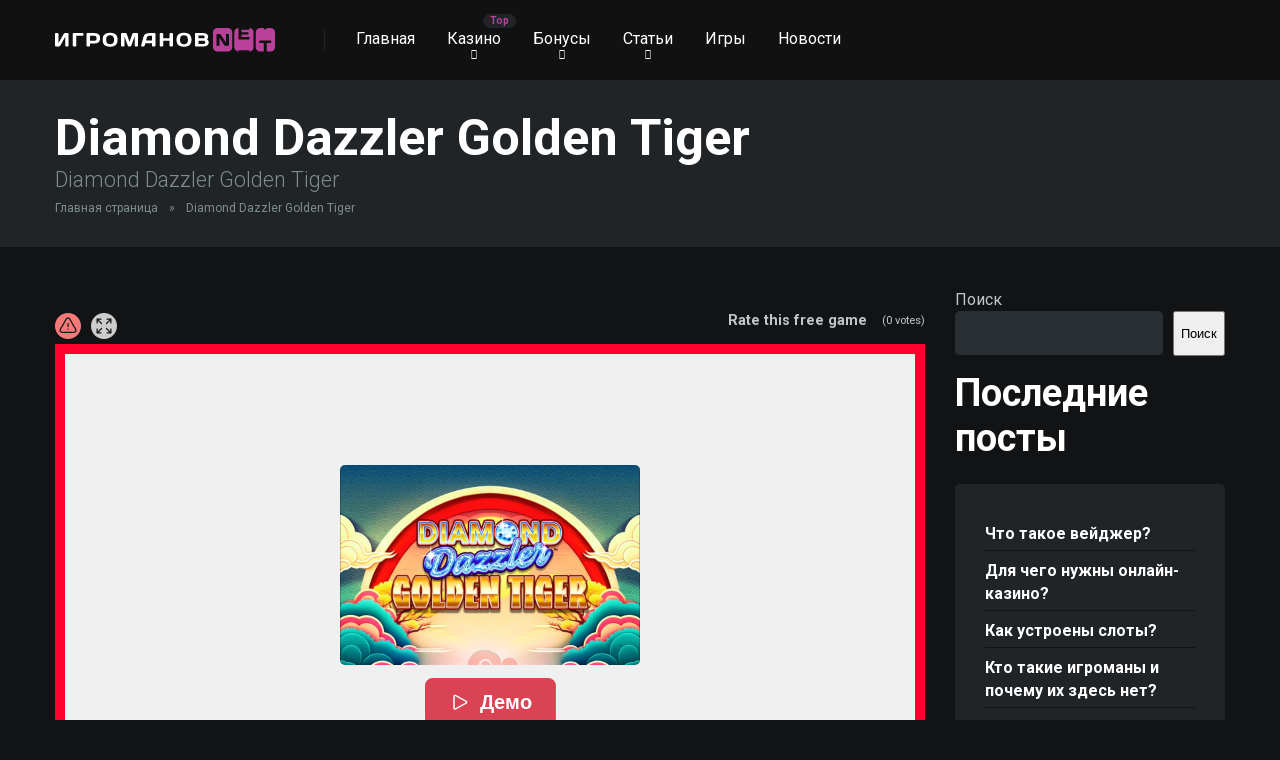

--- FILE ---
content_type: text/html; charset=UTF-8
request_url: https://igromanov.net/slots/diamond-dazzler-golden-tiger/
body_size: 14136
content:
<!DOCTYPE html>
<html lang="ru-RU">
<head>
    <meta charset="UTF-8" />
    <meta http-equiv="X-UA-Compatible" content="IE=edge" />
    <meta name="viewport" id="viewport" content="width=device-width, initial-scale=1.0, maximum-scale=5.0, minimum-scale=1.0, user-scalable=yes" />
	<meta name='robots' content='noindex, nofollow' />
	<style>img:is([sizes="auto" i], [sizes^="auto," i]) { contain-intrinsic-size: 3000px 1500px }</style>
	
	<!-- This site is optimized with the Yoast SEO Premium plugin v22.3 (Yoast SEO v22.3) - https://yoast.com/wordpress/plugins/seo/ -->
	<title>Diamond Dazzler Golden Tiger - Igromanov.net</title>
	<meta property="og:locale" content="ru_RU" />
	<meta property="og:type" content="article" />
	<meta property="og:title" content="Diamond Dazzler Golden Tiger" />
	<meta property="og:description" content="Diamond Dazzler Golden Tiger" />
	<meta property="og:url" content="https://igromanov.net/slots/diamond-dazzler-golden-tiger/" />
	<meta property="og:site_name" content="Igromanov.net" />
	<meta name="twitter:card" content="summary_large_image" />
	<script type="application/ld+json" class="yoast-schema-graph">{"@context":"https://schema.org","@graph":[{"@type":"WebPage","@id":"https://igromanov.net/slots/diamond-dazzler-golden-tiger/","url":"https://igromanov.net/slots/diamond-dazzler-golden-tiger/","name":"Diamond Dazzler Golden Tiger - Igromanov.net","isPartOf":{"@id":"https://igromanov.net/#website"},"datePublished":"2024-06-06T02:59:35+00:00","dateModified":"2024-06-06T02:59:35+00:00","breadcrumb":{"@id":"https://igromanov.net/slots/diamond-dazzler-golden-tiger/#breadcrumb"},"inLanguage":"ru-RU","potentialAction":[{"@type":"ReadAction","target":["https://igromanov.net/slots/diamond-dazzler-golden-tiger/"]}]},{"@type":"BreadcrumbList","@id":"https://igromanov.net/slots/diamond-dazzler-golden-tiger/#breadcrumb","itemListElement":[{"@type":"ListItem","position":1,"name":"Главная страница","item":"https://igromanov.net/"},{"@type":"ListItem","position":2,"name":"Diamond Dazzler Golden Tiger"}]},{"@type":"WebSite","@id":"https://igromanov.net/#website","url":"https://igromanov.net/","name":"Igromanov.net","description":"","publisher":{"@id":"https://igromanov.net/#organization"},"potentialAction":[{"@type":"SearchAction","target":{"@type":"EntryPoint","urlTemplate":"https://igromanov.net/?s={search_term_string}"},"query-input":"required name=search_term_string"}],"inLanguage":"ru-RU"},{"@type":"Organization","@id":"https://igromanov.net/#organization","name":"Igromanov.net","url":"https://igromanov.net/","logo":{"@type":"ImageObject","inLanguage":"ru-RU","@id":"https://igromanov.net/#/schema/logo/image/","url":"https://igromanov.net/wp-content/uploads/2024/03/logo.svg","contentUrl":"https://igromanov.net/wp-content/uploads/2024/03/logo.svg","width":220,"height":40,"caption":"Igromanov.net"},"image":{"@id":"https://igromanov.net/#/schema/logo/image/"}}]}</script>
	<!-- / Yoast SEO Premium plugin. -->


<link rel='dns-prefetch' href='//kit.fontawesome.com' />
<link rel='dns-prefetch' href='//fonts.googleapis.com' />
<link rel="alternate" type="application/rss+xml" title="Igromanov.net &raquo; Лента" href="https://igromanov.net/feed/" />
<link rel="alternate" type="application/rss+xml" title="Igromanov.net &raquo; Лента комментариев" href="https://igromanov.net/comments/feed/" />
<script type="text/javascript">
/* <![CDATA[ */
window._wpemojiSettings = {"baseUrl":"https:\/\/s.w.org\/images\/core\/emoji\/16.0.1\/72x72\/","ext":".png","svgUrl":"https:\/\/s.w.org\/images\/core\/emoji\/16.0.1\/svg\/","svgExt":".svg","source":{"concatemoji":"https:\/\/igromanov.net\/wp-includes\/js\/wp-emoji-release.min.js?ver=6.8.3"}};
/*! This file is auto-generated */
!function(s,n){var o,i,e;function c(e){try{var t={supportTests:e,timestamp:(new Date).valueOf()};sessionStorage.setItem(o,JSON.stringify(t))}catch(e){}}function p(e,t,n){e.clearRect(0,0,e.canvas.width,e.canvas.height),e.fillText(t,0,0);var t=new Uint32Array(e.getImageData(0,0,e.canvas.width,e.canvas.height).data),a=(e.clearRect(0,0,e.canvas.width,e.canvas.height),e.fillText(n,0,0),new Uint32Array(e.getImageData(0,0,e.canvas.width,e.canvas.height).data));return t.every(function(e,t){return e===a[t]})}function u(e,t){e.clearRect(0,0,e.canvas.width,e.canvas.height),e.fillText(t,0,0);for(var n=e.getImageData(16,16,1,1),a=0;a<n.data.length;a++)if(0!==n.data[a])return!1;return!0}function f(e,t,n,a){switch(t){case"flag":return n(e,"\ud83c\udff3\ufe0f\u200d\u26a7\ufe0f","\ud83c\udff3\ufe0f\u200b\u26a7\ufe0f")?!1:!n(e,"\ud83c\udde8\ud83c\uddf6","\ud83c\udde8\u200b\ud83c\uddf6")&&!n(e,"\ud83c\udff4\udb40\udc67\udb40\udc62\udb40\udc65\udb40\udc6e\udb40\udc67\udb40\udc7f","\ud83c\udff4\u200b\udb40\udc67\u200b\udb40\udc62\u200b\udb40\udc65\u200b\udb40\udc6e\u200b\udb40\udc67\u200b\udb40\udc7f");case"emoji":return!a(e,"\ud83e\udedf")}return!1}function g(e,t,n,a){var r="undefined"!=typeof WorkerGlobalScope&&self instanceof WorkerGlobalScope?new OffscreenCanvas(300,150):s.createElement("canvas"),o=r.getContext("2d",{willReadFrequently:!0}),i=(o.textBaseline="top",o.font="600 32px Arial",{});return e.forEach(function(e){i[e]=t(o,e,n,a)}),i}function t(e){var t=s.createElement("script");t.src=e,t.defer=!0,s.head.appendChild(t)}"undefined"!=typeof Promise&&(o="wpEmojiSettingsSupports",i=["flag","emoji"],n.supports={everything:!0,everythingExceptFlag:!0},e=new Promise(function(e){s.addEventListener("DOMContentLoaded",e,{once:!0})}),new Promise(function(t){var n=function(){try{var e=JSON.parse(sessionStorage.getItem(o));if("object"==typeof e&&"number"==typeof e.timestamp&&(new Date).valueOf()<e.timestamp+604800&&"object"==typeof e.supportTests)return e.supportTests}catch(e){}return null}();if(!n){if("undefined"!=typeof Worker&&"undefined"!=typeof OffscreenCanvas&&"undefined"!=typeof URL&&URL.createObjectURL&&"undefined"!=typeof Blob)try{var e="postMessage("+g.toString()+"("+[JSON.stringify(i),f.toString(),p.toString(),u.toString()].join(",")+"));",a=new Blob([e],{type:"text/javascript"}),r=new Worker(URL.createObjectURL(a),{name:"wpTestEmojiSupports"});return void(r.onmessage=function(e){c(n=e.data),r.terminate(),t(n)})}catch(e){}c(n=g(i,f,p,u))}t(n)}).then(function(e){for(var t in e)n.supports[t]=e[t],n.supports.everything=n.supports.everything&&n.supports[t],"flag"!==t&&(n.supports.everythingExceptFlag=n.supports.everythingExceptFlag&&n.supports[t]);n.supports.everythingExceptFlag=n.supports.everythingExceptFlag&&!n.supports.flag,n.DOMReady=!1,n.readyCallback=function(){n.DOMReady=!0}}).then(function(){return e}).then(function(){var e;n.supports.everything||(n.readyCallback(),(e=n.source||{}).concatemoji?t(e.concatemoji):e.wpemoji&&e.twemoji&&(t(e.twemoji),t(e.wpemoji)))}))}((window,document),window._wpemojiSettings);
/* ]]> */
</script>
<style id='wp-emoji-styles-inline-css' type='text/css'>

	img.wp-smiley, img.emoji {
		display: inline !important;
		border: none !important;
		box-shadow: none !important;
		height: 1em !important;
		width: 1em !important;
		margin: 0 0.07em !important;
		vertical-align: -0.1em !important;
		background: none !important;
		padding: 0 !important;
	}
</style>
<link rel='stylesheet' id='wp-block-library-css' href='https://igromanov.net/wp-includes/css/dist/block-library/style.min.css?ver=6.8.3' type='text/css' media='all' />
<style id='classic-theme-styles-inline-css' type='text/css'>
/*! This file is auto-generated */
.wp-block-button__link{color:#fff;background-color:#32373c;border-radius:9999px;box-shadow:none;text-decoration:none;padding:calc(.667em + 2px) calc(1.333em + 2px);font-size:1.125em}.wp-block-file__button{background:#32373c;color:#fff;text-decoration:none}
</style>
<style id='global-styles-inline-css' type='text/css'>
:root{--wp--preset--aspect-ratio--square: 1;--wp--preset--aspect-ratio--4-3: 4/3;--wp--preset--aspect-ratio--3-4: 3/4;--wp--preset--aspect-ratio--3-2: 3/2;--wp--preset--aspect-ratio--2-3: 2/3;--wp--preset--aspect-ratio--16-9: 16/9;--wp--preset--aspect-ratio--9-16: 9/16;--wp--preset--color--black: #000000;--wp--preset--color--cyan-bluish-gray: #abb8c3;--wp--preset--color--white: #ffffff;--wp--preset--color--pale-pink: #f78da7;--wp--preset--color--vivid-red: #cf2e2e;--wp--preset--color--luminous-vivid-orange: #ff6900;--wp--preset--color--luminous-vivid-amber: #fcb900;--wp--preset--color--light-green-cyan: #7bdcb5;--wp--preset--color--vivid-green-cyan: #00d084;--wp--preset--color--pale-cyan-blue: #8ed1fc;--wp--preset--color--vivid-cyan-blue: #0693e3;--wp--preset--color--vivid-purple: #9b51e0;--wp--preset--color--mercury-main: #6f14c9;--wp--preset--color--mercury-second: #b9419a;--wp--preset--color--mercury-white: #fff;--wp--preset--color--mercury-gray: #263238;--wp--preset--color--mercury-emerald: #2edd6c;--wp--preset--color--mercury-alizarin: #e74c3c;--wp--preset--color--mercury-wisteria: #8e44ad;--wp--preset--color--mercury-peter-river: #3498db;--wp--preset--color--mercury-clouds: #ecf0f1;--wp--preset--gradient--vivid-cyan-blue-to-vivid-purple: linear-gradient(135deg,rgba(6,147,227,1) 0%,rgb(155,81,224) 100%);--wp--preset--gradient--light-green-cyan-to-vivid-green-cyan: linear-gradient(135deg,rgb(122,220,180) 0%,rgb(0,208,130) 100%);--wp--preset--gradient--luminous-vivid-amber-to-luminous-vivid-orange: linear-gradient(135deg,rgba(252,185,0,1) 0%,rgba(255,105,0,1) 100%);--wp--preset--gradient--luminous-vivid-orange-to-vivid-red: linear-gradient(135deg,rgba(255,105,0,1) 0%,rgb(207,46,46) 100%);--wp--preset--gradient--very-light-gray-to-cyan-bluish-gray: linear-gradient(135deg,rgb(238,238,238) 0%,rgb(169,184,195) 100%);--wp--preset--gradient--cool-to-warm-spectrum: linear-gradient(135deg,rgb(74,234,220) 0%,rgb(151,120,209) 20%,rgb(207,42,186) 40%,rgb(238,44,130) 60%,rgb(251,105,98) 80%,rgb(254,248,76) 100%);--wp--preset--gradient--blush-light-purple: linear-gradient(135deg,rgb(255,206,236) 0%,rgb(152,150,240) 100%);--wp--preset--gradient--blush-bordeaux: linear-gradient(135deg,rgb(254,205,165) 0%,rgb(254,45,45) 50%,rgb(107,0,62) 100%);--wp--preset--gradient--luminous-dusk: linear-gradient(135deg,rgb(255,203,112) 0%,rgb(199,81,192) 50%,rgb(65,88,208) 100%);--wp--preset--gradient--pale-ocean: linear-gradient(135deg,rgb(255,245,203) 0%,rgb(182,227,212) 50%,rgb(51,167,181) 100%);--wp--preset--gradient--electric-grass: linear-gradient(135deg,rgb(202,248,128) 0%,rgb(113,206,126) 100%);--wp--preset--gradient--midnight: linear-gradient(135deg,rgb(2,3,129) 0%,rgb(40,116,252) 100%);--wp--preset--font-size--small: 13px;--wp--preset--font-size--medium: 20px;--wp--preset--font-size--large: 36px;--wp--preset--font-size--x-large: 42px;--wp--preset--spacing--20: 0.44rem;--wp--preset--spacing--30: 0.67rem;--wp--preset--spacing--40: 1rem;--wp--preset--spacing--50: 1.5rem;--wp--preset--spacing--60: 2.25rem;--wp--preset--spacing--70: 3.38rem;--wp--preset--spacing--80: 5.06rem;--wp--preset--shadow--natural: 6px 6px 9px rgba(0, 0, 0, 0.2);--wp--preset--shadow--deep: 12px 12px 50px rgba(0, 0, 0, 0.4);--wp--preset--shadow--sharp: 6px 6px 0px rgba(0, 0, 0, 0.2);--wp--preset--shadow--outlined: 6px 6px 0px -3px rgba(255, 255, 255, 1), 6px 6px rgba(0, 0, 0, 1);--wp--preset--shadow--crisp: 6px 6px 0px rgba(0, 0, 0, 1);}:where(.is-layout-flex){gap: 0.5em;}:where(.is-layout-grid){gap: 0.5em;}body .is-layout-flex{display: flex;}.is-layout-flex{flex-wrap: wrap;align-items: center;}.is-layout-flex > :is(*, div){margin: 0;}body .is-layout-grid{display: grid;}.is-layout-grid > :is(*, div){margin: 0;}:where(.wp-block-columns.is-layout-flex){gap: 2em;}:where(.wp-block-columns.is-layout-grid){gap: 2em;}:where(.wp-block-post-template.is-layout-flex){gap: 1.25em;}:where(.wp-block-post-template.is-layout-grid){gap: 1.25em;}.has-black-color{color: var(--wp--preset--color--black) !important;}.has-cyan-bluish-gray-color{color: var(--wp--preset--color--cyan-bluish-gray) !important;}.has-white-color{color: var(--wp--preset--color--white) !important;}.has-pale-pink-color{color: var(--wp--preset--color--pale-pink) !important;}.has-vivid-red-color{color: var(--wp--preset--color--vivid-red) !important;}.has-luminous-vivid-orange-color{color: var(--wp--preset--color--luminous-vivid-orange) !important;}.has-luminous-vivid-amber-color{color: var(--wp--preset--color--luminous-vivid-amber) !important;}.has-light-green-cyan-color{color: var(--wp--preset--color--light-green-cyan) !important;}.has-vivid-green-cyan-color{color: var(--wp--preset--color--vivid-green-cyan) !important;}.has-pale-cyan-blue-color{color: var(--wp--preset--color--pale-cyan-blue) !important;}.has-vivid-cyan-blue-color{color: var(--wp--preset--color--vivid-cyan-blue) !important;}.has-vivid-purple-color{color: var(--wp--preset--color--vivid-purple) !important;}.has-black-background-color{background-color: var(--wp--preset--color--black) !important;}.has-cyan-bluish-gray-background-color{background-color: var(--wp--preset--color--cyan-bluish-gray) !important;}.has-white-background-color{background-color: var(--wp--preset--color--white) !important;}.has-pale-pink-background-color{background-color: var(--wp--preset--color--pale-pink) !important;}.has-vivid-red-background-color{background-color: var(--wp--preset--color--vivid-red) !important;}.has-luminous-vivid-orange-background-color{background-color: var(--wp--preset--color--luminous-vivid-orange) !important;}.has-luminous-vivid-amber-background-color{background-color: var(--wp--preset--color--luminous-vivid-amber) !important;}.has-light-green-cyan-background-color{background-color: var(--wp--preset--color--light-green-cyan) !important;}.has-vivid-green-cyan-background-color{background-color: var(--wp--preset--color--vivid-green-cyan) !important;}.has-pale-cyan-blue-background-color{background-color: var(--wp--preset--color--pale-cyan-blue) !important;}.has-vivid-cyan-blue-background-color{background-color: var(--wp--preset--color--vivid-cyan-blue) !important;}.has-vivid-purple-background-color{background-color: var(--wp--preset--color--vivid-purple) !important;}.has-black-border-color{border-color: var(--wp--preset--color--black) !important;}.has-cyan-bluish-gray-border-color{border-color: var(--wp--preset--color--cyan-bluish-gray) !important;}.has-white-border-color{border-color: var(--wp--preset--color--white) !important;}.has-pale-pink-border-color{border-color: var(--wp--preset--color--pale-pink) !important;}.has-vivid-red-border-color{border-color: var(--wp--preset--color--vivid-red) !important;}.has-luminous-vivid-orange-border-color{border-color: var(--wp--preset--color--luminous-vivid-orange) !important;}.has-luminous-vivid-amber-border-color{border-color: var(--wp--preset--color--luminous-vivid-amber) !important;}.has-light-green-cyan-border-color{border-color: var(--wp--preset--color--light-green-cyan) !important;}.has-vivid-green-cyan-border-color{border-color: var(--wp--preset--color--vivid-green-cyan) !important;}.has-pale-cyan-blue-border-color{border-color: var(--wp--preset--color--pale-cyan-blue) !important;}.has-vivid-cyan-blue-border-color{border-color: var(--wp--preset--color--vivid-cyan-blue) !important;}.has-vivid-purple-border-color{border-color: var(--wp--preset--color--vivid-purple) !important;}.has-vivid-cyan-blue-to-vivid-purple-gradient-background{background: var(--wp--preset--gradient--vivid-cyan-blue-to-vivid-purple) !important;}.has-light-green-cyan-to-vivid-green-cyan-gradient-background{background: var(--wp--preset--gradient--light-green-cyan-to-vivid-green-cyan) !important;}.has-luminous-vivid-amber-to-luminous-vivid-orange-gradient-background{background: var(--wp--preset--gradient--luminous-vivid-amber-to-luminous-vivid-orange) !important;}.has-luminous-vivid-orange-to-vivid-red-gradient-background{background: var(--wp--preset--gradient--luminous-vivid-orange-to-vivid-red) !important;}.has-very-light-gray-to-cyan-bluish-gray-gradient-background{background: var(--wp--preset--gradient--very-light-gray-to-cyan-bluish-gray) !important;}.has-cool-to-warm-spectrum-gradient-background{background: var(--wp--preset--gradient--cool-to-warm-spectrum) !important;}.has-blush-light-purple-gradient-background{background: var(--wp--preset--gradient--blush-light-purple) !important;}.has-blush-bordeaux-gradient-background{background: var(--wp--preset--gradient--blush-bordeaux) !important;}.has-luminous-dusk-gradient-background{background: var(--wp--preset--gradient--luminous-dusk) !important;}.has-pale-ocean-gradient-background{background: var(--wp--preset--gradient--pale-ocean) !important;}.has-electric-grass-gradient-background{background: var(--wp--preset--gradient--electric-grass) !important;}.has-midnight-gradient-background{background: var(--wp--preset--gradient--midnight) !important;}.has-small-font-size{font-size: var(--wp--preset--font-size--small) !important;}.has-medium-font-size{font-size: var(--wp--preset--font-size--medium) !important;}.has-large-font-size{font-size: var(--wp--preset--font-size--large) !important;}.has-x-large-font-size{font-size: var(--wp--preset--font-size--x-large) !important;}
:where(.wp-block-post-template.is-layout-flex){gap: 1.25em;}:where(.wp-block-post-template.is-layout-grid){gap: 1.25em;}
:where(.wp-block-columns.is-layout-flex){gap: 2em;}:where(.wp-block-columns.is-layout-grid){gap: 2em;}
:root :where(.wp-block-pullquote){font-size: 1.5em;line-height: 1.6;}
</style>
<link rel='stylesheet' id='aces-style-css' href='https://igromanov.net/wp-content/plugins/aces/css/aces-style.css?ver=3.0.4' type='text/css' media='all' />
<link rel='stylesheet' id='aces-media-css' href='https://igromanov.net/wp-content/plugins/aces/css/aces-media.css?ver=3.0.4' type='text/css' media='all' />
<link rel='stylesheet' id='slotsl-css-css' href='https://igromanov.net/wp-content/plugins/slotslaunch/public/css/slotslaunch-public.css?ver=1.3.2.6' type='text/css' media='all' />
<link rel='stylesheet' id='mercury-googlefonts-css' href='//fonts.googleapis.com/css2?family=Roboto:wght@300;400;700;900&#038;display=swap' type='text/css' media='all' />
<link rel='stylesheet' id='owl-carousel-css' href='https://igromanov.net/wp-content/themes/mercury/css/owl.carousel.min.css?ver=2.3.4' type='text/css' media='all' />
<link rel='stylesheet' id='owl-carousel-animate-css' href='https://igromanov.net/wp-content/themes/mercury/css/animate.css?ver=2.3.4' type='text/css' media='all' />
<link rel='stylesheet' id='mercury-style-css' href='https://igromanov.net/wp-content/themes/mercury/style.css?ver=3.9.8' type='text/css' media='all' />
<style id='mercury-style-inline-css' type='text/css'>


/* Main Color */

.has-mercury-main-color,
.home-page .textwidget a:hover,
.space-header-2-top-soc a:hover,
.space-header-menu ul.main-menu li a:hover,
.space-header-menu ul.main-menu li:hover a,
.space-header-2-nav ul.main-menu li a:hover,
.space-header-2-nav ul.main-menu li:hover a,
.space-page-content a:hover,
.space-pros-cons ul li a:hover,
.space-pros-cons ol li a:hover,
.space-companies-2-archive-item-desc a:hover,
.space-organizations-3-archive-item-terms-ins a:hover,
.space-organizations-7-archive-item-terms a:hover,
.space-organizations-8-archive-item-terms a:hover,
.space-comments-form-box p.comment-notes span.required,
form.comment-form p.comment-notes span.required {
	color: #6f14c9;
}

input[type="submit"],
.has-mercury-main-background-color,
.space-block-title span:after,
.space-widget-title span:after,
.space-companies-archive-item-button a,
.space-companies-sidebar-item-button a,
.space-organizations-3-archive-item-count,
.space-organizations-3-archive-item-count-2,
.space-units-archive-item-button a,
.space-units-sidebar-item-button a,
.space-aces-single-offer-info-button-ins a,
.space-offers-archive-item-button a,
.home-page .widget_mc4wp_form_widget .space-widget-title::after,
.space-content-section .widget_mc4wp_form_widget .space-widget-title::after {
	background-color: #6f14c9;
}

.space-header-menu ul.main-menu li a:hover,
.space-header-menu ul.main-menu li:hover a,
.space-header-2-nav ul.main-menu li a:hover,
.space-header-2-nav ul.main-menu li:hover a {
	border-bottom: 2px solid #6f14c9;
}
.space-header-2-top-soc a:hover {
	border: 1px solid #6f14c9;
}
.space-companies-archive-item-button a:hover,
.space-units-archive-item-button a:hover,
.space-offers-archive-item-button a:hover,
.space-aces-single-offer-info-button-ins a:hover {
    box-shadow: 0px 8px 30px 0px rgba(111,20,201, 0.60) !important;
}

/* Second Color */

.has-mercury-second-color,
.space-page-content a,
.space-pros-cons ul li a,
.space-pros-cons ol li a,
.space-page-content ul li:before,
.home-page .textwidget ul li:before,
.space-widget ul li a:hover,
.space-page-content ul.space-mark li:before,
.home-page .textwidget a,
#recentcomments li a:hover,
#recentcomments li span.comment-author-link a:hover,
h3.comment-reply-title small a,
.space-shortcode-wrap .space-companies-sidebar-item-title p a,
.space-companies-sidebar-2-item-desc a,
.space-companies-sidebar-item-title p a,
.space-companies-archive-item-short-desc a,
.space-companies-2-archive-item-desc a,
.space-organizations-3-archive-item-terms-ins a,
.space-organizations-7-archive-item-terms a,
.space-organizations-8-archive-item-terms a,
.space-organization-content-info a,
.space-organization-style-2-calltoaction-text-ins a,
.space-organization-details-item-title span,
.space-organization-style-2-ratings-all-item-value i,
.space-organization-style-2-calltoaction-text-ins a,
.space-organization-content-short-desc a,
.space-organization-header-short-desc a,
.space-organization-content-rating-stars i,
.space-organization-content-rating-overall .star-rating .star,
.space-companies-archive-item-rating .star-rating .star,
.space-organization-content-logo-stars i,
.space-organization-content-logo-stars .star-rating .star,
.space-companies-2-archive-item-rating .star-rating .star,
.space-organizations-3-archive-item-rating-box .star-rating .star,
.space-organizations-4-archive-item-title .star-rating .star,
.space-companies-sidebar-2-item-rating .star-rating .star,
.space-comments-list-item-date a.comment-reply-link,
.space-categories-list-box ul li a,
.space-news-10-item-category a,
.small .space-news-11-item-category a,
#scrolltop,
.widget_mc4wp_form_widget .mc4wp-response a,
.space-header-height.dark .space-header-menu ul.main-menu li a:hover,
.space-header-height.dark .space-header-menu ul.main-menu li:hover a,
.space-header-2-height.dark .space-header-2-nav ul.main-menu li a:hover,
.space-header-2-height.dark .space-header-2-nav ul.main-menu li:hover a,
.space-header-2-height.dark .space-header-2-top-soc a:hover,
.space-organization-header-logo-rating i,
.wp-block-latest-comments__comment-meta a {
	color: #b9419a;
}

.space-title-box-category a,
.has-mercury-second-background-color,
.space-organization-details-item-links a:hover,
.space-news-2-small-item-img-category a,
.space-news-2-item-big-box-category span,
.space-block-title span:before,
.space-widget-title span:before,
.space-news-4-item.small-news-block .space-news-4-item-img-category a,
.space-news-4-item.big-news-block .space-news-4-item-top-category span,
.space-news-6-item-top-category span,
.space-news-7-item-category span,
.space-news-3-item-img-category a,
.space-news-8-item-title-category span,
.space-news-9-item-info-category span,
.space-archive-loop-item-img-category a,
.space-organizations-3-archive-item:first-child .space-organizations-3-archive-item-count,
.space-organizations-3-archive-item:first-child .space-organizations-3-archive-item-count-2,
.space-single-offer.space-dark-style .space-aces-single-offer-info-button-ins a,
.space-offers-archive-item.space-dark-style .space-offers-archive-item-button a,
nav.pagination a,
nav.comments-pagination a,
nav.pagination-post a span.page-number,
.widget_tag_cloud a,
.space-footer-top-age span.age-limit,
.space-footer-top-soc a:hover,
.home-page .widget_mc4wp_form_widget .mc4wp-form-fields .space-subscribe-filds button,
.space-content-section .widget_mc4wp_form_widget .mc4wp-form-fields .space-subscribe-filds button {
	background-color: #b9419a;
}

.space-footer-top-soc a:hover,
.space-header-2-height.dark .space-header-2-top-soc a:hover,
.space-categories-list-box ul li a {
	border: 1px solid #b9419a;
}

.space-header-height.dark .space-header-menu ul.main-menu li a:hover,
.space-header-height.dark .space-header-menu ul.main-menu li:hover a,
.space-header-2-height.dark .space-header-2-nav ul.main-menu li a:hover,
.space-header-2-height.dark .space-header-2-nav ul.main-menu li:hover a {
	border-bottom: 2px solid #b9419a;
}

.space-offers-archive-item.space-dark-style .space-offers-archive-item-button a:hover,
.space-single-offer.space-dark-style .space-aces-single-offer-info-button-ins a:hover {
    box-shadow: 0px 8px 30px 0px rgba(185,65,154, 0.60) !important;
}

.space-text-gradient {
	background: #6f14c9;
	background: -webkit-linear-gradient(to right, #6f14c9 0%, #b9419a 100%);
	background: -moz-linear-gradient(to right, #6f14c9 0%, #b9419a 100%);
	background: linear-gradient(to right, #6f14c9 0%, #b9419a 100%);
}

/* Stars Color */

.star,
.fa-star {
	color: #e3b73e!important;
}

.space-rating-star-background {
	background-color: #e3b73e;
}

/* Custom header layout colors */

/* --- Header #1 Style --- */

.space-header-height .space-header-wrap {
	background-color: #111111;
}
.space-header-height .space-header-top,
.space-header-height .space-header-logo-ins:after {
	background-color: #202427;
}
.space-header-height .space-header-top-soc a,
.space-header-height .space-header-top-menu ul li a {
	color: #ffffff;
}
.space-header-height .space-header-top-soc a:hover ,
.space-header-height .space-header-top-menu ul li a:hover {
	color: #b9419a;
}
.space-header-height .space-header-logo a {
	color: #ffffff;
}
.space-header-height .space-header-logo span {
	color: #b9419a;
}
.space-header-height .space-header-menu ul.main-menu li,
.space-header-height .space-header-menu ul.main-menu li a,
.space-header-height .space-header-search {
	color: #ffffff;
}
.space-header-height .space-mobile-menu-icon div {
	background-color: #ffffff;
}
.space-header-height .space-header-menu ul.main-menu li a:hover,
.space-header-height .space-header-menu ul.main-menu li:hover a {
	color: #b9419a;
	border-bottom: 2px solid #b9419a;
}

.space-header-height .space-header-menu ul.main-menu li ul.sub-menu {
	background-color: #202427;
}

.space-header-height .space-header-menu ul.main-menu li ul.sub-menu li.menu-item-has-children:after,
.space-header-height .space-header-menu ul.main-menu li ul.sub-menu li a {
	color: #ffffff;
	border-bottom: 1px solid transparent;
}
.space-header-height .space-header-menu ul.main-menu li ul.sub-menu li a:hover {
	border-bottom: 1px solid transparent;
	color: #b2bec3;
	text-decoration: none;
}

/* --- Header #2 Style --- */

.space-header-2-height .space-header-2-wrap,
.space-header-2-height .space-header-2-wrap.fixed .space-header-2-nav {
	background-color: #111111;
}
.space-header-2-height .space-header-2-top-ins {
	border-bottom: 1px solid #202427;
}
.space-header-2-height .space-header-2-top-soc a,
.space-header-2-height .space-header-search {
	color: #ffffff;
}
.space-header-2-height .space-header-2-top-soc a {
	border: 1px solid #ffffff;
}
.space-header-2-height .space-mobile-menu-icon div {
	background-color: #ffffff;
}
.space-header-2-height .space-header-2-top-soc a:hover {
	color: #b9419a;
	border: 1px solid #b9419a;
}
.space-header-2-height .space-header-2-top-logo a {
	color: #ffffff;
}
.space-header-2-height .space-header-2-top-logo span {
	color: #b9419a;
}
.space-header-2-height .space-header-2-nav ul.main-menu li,
.space-header-2-height .space-header-2-nav ul.main-menu li a {
	color: #ffffff;
}
.space-header-2-height .space-header-2-nav ul.main-menu li a:hover,
.space-header-2-height .space-header-2-nav ul.main-menu li:hover a {
	color: #b9419a;
	border-bottom: 2px solid #b9419a;
}
.space-header-2-height .space-header-2-nav ul.main-menu li ul.sub-menu {
	background-color: #202427;
}
.space-header-2-height .space-header-2-nav ul.main-menu li ul.sub-menu li a,
.space-header-2-height .space-header-2-nav ul.main-menu li ul.sub-menu li.menu-item-has-children:after {
	color: #ffffff;
	border-bottom: 1px solid transparent;
}
.space-header-2-height .space-header-2-nav ul.main-menu li ul.sub-menu li a:hover {
	border-bottom: 1px solid transparent;
	color: #b2bec3;
	text-decoration: none;
}

/* --- Mobile Menu Style --- */

.space-mobile-menu .space-mobile-menu-block {
	background-color: #111111;
}
.space-mobile-menu .space-mobile-menu-copy {
	border-top: 1px solid #202427;
}
.space-mobile-menu .space-mobile-menu-copy {
	color: #ffffff;
}
.space-mobile-menu .space-mobile-menu-copy a {
	color: #ffffff;
}
.space-mobile-menu .space-mobile-menu-copy a:hover {
	color: #b9419a;
}
.space-mobile-menu .space-mobile-menu-header a {
	color: #ffffff;
}
.space-mobile-menu .space-mobile-menu-header span {
	color: #b9419a;
}
.space-mobile-menu .space-mobile-menu-list ul li {
	color: #ffffff;
}
.space-mobile-menu .space-mobile-menu-list ul li a {
	color: #ffffff;
}
.space-mobile-menu .space-close-icon .to-right,
.space-mobile-menu .space-close-icon .to-left {
	background-color: #ffffff;
}

/* --- New - Label for the main menu items --- */

ul.main-menu > li.new > a:before,
.space-mobile-menu-list > ul > li.new:before {
	content: "New";
    color: #b9419a;
    background-color: #202427;
}

/* --- Best - Label for the main menu items --- */

ul.main-menu > li.best > a:before,
.space-mobile-menu-list > ul > li.best:before {
	content: "Best";
    color: #b9419a;
    background-color: #202427;
}

/* --- Hot - Label for the main menu items --- */

ul.main-menu > li.hot > a:before,
.space-mobile-menu-list > ul > li.hot:before {
	content: "Hot";
    color: #b9419a;
    background-color: #202427;
}

/* --- Top - Label for the main menu items --- */

ul.main-menu > li.top > a:before,
.space-mobile-menu-list > ul > li.top:before {
	content: "Top";
    color: #b9419a;
    background-color: #202427;
}

/* --- Fair - Label for the main menu items --- */

ul.main-menu > li.fair > a:before,
.space-mobile-menu-list > ul > li.fair:before {
	content: "Fair";
    color: #ffffff;
    background-color: #8c14fc;
}

/* Play Now - The button color */

.space-organization-content-button a,
.space-unit-content-button a,
.space-organizations-3-archive-item-button-ins a,
.space-organizations-4-archive-item-button-two-ins a,
.space-shortcode-wrap .space-organizations-3-archive-item-button-ins a,
.space-shortcode-wrap .space-organizations-4-archive-item-button-two-ins a {
    color: #ffffff !important;
    background-color: #6f14c9 !important;
}

.space-organization-content-button a:hover,
.space-unit-content-button a:hover,
.space-organizations-3-archive-item-button-ins a:hover,
.space-organizations-4-archive-item-button-two-ins a:hover {
    box-shadow: 0px 0px 15px 0px rgba(111,20,201, 0.55) !important;
}

.space-organization-header-button a.space-style-2-button,
.space-organization-style-2-calltoaction-button-ins a.space-calltoaction-button,
.space-style-3-organization-header-button a.space-style-3-button,
.space-organizations-7-archive-item-button-two a,
.space-organizations-8-archive-item-button-two a,
.space-organization-float-bar-button-wrap a {
    color: #ffffff !important;
    background-color: #6f14c9 !important;
    box-shadow: 0px 5px 15px 0px rgba(111,20,201, 0.55) !important;
}
.space-organization-header-button a.space-style-2-button:hover,
.space-organization-style-2-calltoaction-button-ins a.space-calltoaction-button:hover,
.space-style-3-organization-header-button a.space-style-3-button:hover,
.space-organizations-7-archive-item-button-two a:hover,
.space-organizations-8-archive-item-button-two a:hover,
.space-organization-float-bar-button-wrap a:hover {
    box-shadow: 0px 5px 15px 0px rgba(111,20,201, 0) !important;
}

.space-organizations-5-archive-item-button1 a,
.space-organizations-6-archive-item-button1 a,
.space-units-2-archive-item-button1 a,
.space-units-3-archive-item-button1 a {
    color: #ffffff !important;
    background-color: #6f14c9 !important;
    box-shadow: 0px 10px 15px 0px rgba(111,20,201, 0.5) !important;
}
.space-organizations-5-archive-item-button1 a:hover,
.space-organizations-6-archive-item-button1 a:hover,
.space-units-2-archive-item-button1 a:hover,
.space-units-3-archive-item-button1 a:hover {
    box-shadow: 0px 10px 15px 0px rgba(111,20,201, 0) !important;
}

/* Read Review - The button color */

.space-organizations-3-archive-item-button-ins a:last-child,
.space-organizations-4-archive-item-button-one-ins a,
.space-shortcode-wrap .space-organizations-4-archive-item-button-one-ins a {
    color: #121315 !important;
    background-color: #8c8f98 !important;
}

.space-organizations-3-archive-item-button-ins a:last-child:hover,
.space-organizations-4-archive-item-button-one-ins a:hover {
    box-shadow: 0px 0px 15px 0px rgba(140,143,152, 0.55) !important;
}
</style>
<link rel='stylesheet' id='mercury-media-css' href='https://igromanov.net/wp-content/themes/mercury/css/media.css?ver=3.9.8' type='text/css' media='all' />
<link rel='stylesheet' id='mercury-dark-css' href='https://igromanov.net/wp-content/themes/mercury/css/dark-mode.css?ver=3.9.8' type='text/css' media='all' />
<script type="text/javascript" src="https://igromanov.net/wp-includes/js/jquery/jquery.min.js?ver=3.7.1" id="jquery-core-js"></script>
<script type="text/javascript" src="https://igromanov.net/wp-includes/js/jquery/jquery-migrate.min.js?ver=3.4.1" id="jquery-migrate-js"></script>
<link rel="https://api.w.org/" href="https://igromanov.net/wp-json/" /><link rel="alternate" title="JSON" type="application/json" href="https://igromanov.net/wp-json/wp/v2/slotsl/22844" /><link rel="EditURI" type="application/rsd+xml" title="RSD" href="https://igromanov.net/xmlrpc.php?rsd" />
<meta name="generator" content="WordPress 6.8.3" />
<link rel='shortlink' href='https://igromanov.net/?p=22844' />
<link rel="alternate" title="oEmbed (JSON)" type="application/json+oembed" href="https://igromanov.net/wp-json/oembed/1.0/embed?url=https%3A%2F%2Figromanov.net%2Fslots%2Fdiamond-dazzler-golden-tiger%2F" />
<link rel="alternate" title="oEmbed (XML)" type="text/xml+oembed" href="https://igromanov.net/wp-json/oembed/1.0/embed?url=https%3A%2F%2Figromanov.net%2Fslots%2Fdiamond-dazzler-golden-tiger%2F&#038;format=xml" />
<meta name="theme-color" content="#202427" />
<meta name="msapplication-navbutton-color" content="#202427" /> 
<meta name="apple-mobile-web-app-status-bar-style" content="#202427" />
<link rel="icon" href="https://igromanov.net/wp-content/uploads/2024/01/cropped-favicon-32x32.webp" sizes="32x32" />
<link rel="icon" href="https://igromanov.net/wp-content/uploads/2024/01/cropped-favicon-270x270.webp" sizes="192x192" />
<link rel="apple-touch-icon" href="https://igromanov.net/wp-content/uploads/2024/01/cropped-favicon-270x270.webp" />
<meta name="msapplication-TileImage" content="https://igromanov.net/wp-content/uploads/2024/01/cropped-favicon-270x270.webp" />
		<style type="text/css" id="wp-custom-css">
			.space-header-wrap {box-shadow: 0px 0px 15px 0px rgba(0, 0, 0, 0);}
.space-header-wrap.fixed {box-shadow: 0px 0px 15px 0px rgba(0, 0, 0, 0.3);}		</style>
		</head>
<body ontouchstart class="wp-singular slotsl-template-default single single-slotsl postid-22844 wp-custom-logo wp-theme-mercury">
<div class="space-box relative">

<!-- Header Start -->

<div class="space-header-height relative ">
	<div class="space-header-wrap space-header-float relative">
				<div class="space-header relative">
			<div class="space-header-ins space-wrapper relative">
				<div class="space-header-logo box-25 left relative">
					<div class="space-header-logo-ins relative">
						<a href="https://igromanov.net/" title="Igromanov.net"><img width="220" height="40" src="https://igromanov.net/wp-content/uploads/2024/03/logo.svg" class="attachment-mercury-custom-logo size-mercury-custom-logo" alt="Igromanov.net" decoding="async" /></a>					</div>
				</div>
				<div class="space-header-menu box-75 left relative">
					<ul id="menu-main-menu" class="main-menu"><li id="menu-item-382" class="menu-item menu-item-type-post_type menu-item-object-page menu-item-home menu-item-382"><a href="https://igromanov.net/">Главная</a></li>
<li id="menu-item-341" class="top menu-item menu-item-type-post_type menu-item-object-page menu-item-has-children menu-item-341"><a href="https://igromanov.net/casinos/">Казино</a>
<ul class="sub-menu">
	<li id="menu-item-20476" class="menu-item menu-item-type-custom menu-item-object-custom menu-item-20476"><a href="/casino-category/casinos-with-rub/">Казино на рубли</a></li>
	<li id="menu-item-20477" class="menu-item menu-item-type-custom menu-item-object-custom menu-item-20477"><a href="/casino-category/casinos-fast-withdrawals/">Казино с быстрым выводом</a></li>
	<li id="menu-item-20478" class="menu-item menu-item-type-custom menu-item-object-custom menu-item-20478"><a href="/casino-category/casinos-crypto/">Крипто казино</a></li>
	<li id="menu-item-20479" class="menu-item menu-item-type-custom menu-item-object-custom menu-item-has-children menu-item-20479"><a href="#">Топ казино</a>
	<ul class="sub-menu">
		<li id="menu-item-20485" class="menu-item menu-item-type-custom menu-item-object-custom menu-item-20485"><a href="/casino/fontan-casino/">Фонтан казино</a></li>
	</ul>
</li>
	<li id="menu-item-20480" class="menu-item menu-item-type-custom menu-item-object-custom menu-item-20480"><a href="/casino-category/casinos-new/">Новые казино</a></li>
	<li id="menu-item-20482" class="menu-item menu-item-type-custom menu-item-object-custom menu-item-20482"><a href="/casino-category/casinos-worldwide/">Международные казино</a></li>
	<li id="menu-item-20483" class="menu-item menu-item-type-custom menu-item-object-custom menu-item-20483"><a href="/casino-category/mobile-casinos/">Мобильные казино</a></li>
	<li id="menu-item-20484" class="menu-item menu-item-type-custom menu-item-object-custom menu-item-20484"><a href="/casino-category/casinos-live/">Live казино</a></li>
</ul>
</li>
<li id="menu-item-20524" class="menu-item menu-item-type-post_type menu-item-object-page menu-item-has-children menu-item-20524"><a href="https://igromanov.net/bonuses/">Бонусы</a>
<ul class="sub-menu">
	<li id="menu-item-20529" class="menu-item menu-item-type-custom menu-item-object-custom menu-item-20529"><a href="https://igromanov.net/bonus-category/freespins/">Фриспины</a></li>
	<li id="menu-item-20525" class="menu-item menu-item-type-custom menu-item-object-custom menu-item-20525"><a href="/bonus-category/nodeposit/">Бездепозитные</a></li>
	<li id="menu-item-20526" class="menu-item menu-item-type-custom menu-item-object-custom menu-item-20526"><a href="/bonus-category/everyday/">Ежедневные</a></li>
	<li id="menu-item-20527" class="menu-item menu-item-type-custom menu-item-object-custom menu-item-20527"><a href="/bonus-category/on-register-bonus/">За регистрацию</a></li>
	<li id="menu-item-20528" class="menu-item menu-item-type-custom menu-item-object-custom menu-item-20528"><a href="/bonus-category/birthday/">На день рождения</a></li>
</ul>
</li>
<li id="menu-item-352" class="menu-item menu-item-type-post_type menu-item-object-page menu-item-has-children menu-item-352"><a href="https://igromanov.net/games/">Статьи</a>
<ul class="sub-menu">
	<li id="menu-item-20532" class="menu-item menu-item-type-post_type menu-item-object-post menu-item-20532"><a href="https://igromanov.net/its-great-the-government-is-tightening-gambling-regulation/">Кто такие игроманы и почему их здесь нет?</a></li>
	<li id="menu-item-20533" class="menu-item menu-item-type-post_type menu-item-object-post menu-item-20533"><a href="https://igromanov.net/experts-football-relationship-with-gambling-disturbing/">Как ебать казино в день рождения?</a></li>
</ul>
</li>
<li id="menu-item-582" class="menu-item menu-item-type-post_type menu-item-object-page menu-item-582"><a href="https://igromanov.net/games/">Игры</a></li>
<li id="menu-item-20531" class="menu-item menu-item-type-post_type menu-item-object-page menu-item-20531"><a href="https://igromanov.net/news/">Новости</a></li>
</ul>					<div class="space-header-search absolute">
						<i class="fas fa-search desktop-search-button"></i>
					</div>
					<div class="space-mobile-menu-icon absolute">
						<div></div>
						<div></div>
						<div></div>
					</div>
				</div>
			</div>
		</div>
	</div>
</div>
<div class="space-header-search-block fixed">
	<div class="space-header-search-block-ins absolute">
				<form role="search" method="get" class="space-default-search-form" action="https://igromanov.net/">
			<input type="search" value="" name="s" placeholder="Введите для поиска...">
		</form>	</div>
	<div class="space-close-icon desktop-search-close-button absolute">
		<div class="to-right absolute"></div>
		<div class="to-left absolute"></div>
	</div>
</div>

<!-- Header End -->
<div id="post-22844">

	<div class="space-slotslaunch-single-page box-100 relative">

	<!-- Title Box Start -->

	<div class="space-title-box box-100 relative">
		<div class="space-title-box-ins space-page-wrapper relative">
			<div class="space-title-box-h1 relative">
				<h1>Diamond Dazzler Golden Tiger</h1>
									<div class="space-page-content-excerpt box-100 relative">
						<p>Diamond Dazzler Golden Tiger</p>
					</div>
				
				<!-- Breadcrumbs Start -->

					<div class="space-single-aces-breadcrumbs relative">
		<div class="space-breadcrumbs relative"><span><span><a href="https://igromanov.net/">Главная страница</a></span> » <span class="breadcrumb_last" aria-current="page">Diamond Dazzler Golden Tiger</span></span></div>	</div>

				<!-- Breadcrumbs End -->
			
			</div>
		</div>
	</div>
	<div class="space-title-box-category-wrap relative">
		<div class="space-title-box-category relative">
					</div>
	</div>

	<!-- Title Box End -->

	<!-- Page Section Start -->

	<div class="space-page-section box-100 relative">
		<div class="space-page-section-ins space-page-wrapper relative">
			<div class="space-content-section box-75 left relative">
				<div class="space-page-content-wrap relative">

					
					<div class="space-page-content-box-wrap relative">
						<div class="space-page-content box-100 relative">
							<style>
    .sl-slots{
	    background-color: ff002f!important;
    }
</style>
<div class="sl-container">
	<div class="slotls-header">
		<a class="sl-broken-link" href="#report-broken-game" title="Report an issue with this game">
			<svg xmlns="http://www.w3.org/2000/svg" fill="none" viewBox="0 0 24 24" stroke-width="1.5" stroke="currentColor">
				<path stroke-linecap="round" stroke-linejoin="round" d="M12 9v3.75m-9.303 3.376c-.866 1.5.217 3.374 1.948 3.374h14.71c1.73 0 2.813-1.874 1.948-3.374L13.949 3.378c-.866-1.5-3.032-1.5-3.898 0L2.697 16.126zM12 15.75h.007v.008H12v-.008z" />
			</svg>
		</a>

		<a class="sl-fullscreen"
		   href="#" title="Go Full Screen">
			<svg xmlns="http://www.w3.org/2000/svg" fill="none" viewBox="0 0 24 24" stroke-width="1.5" stroke="currentColor" class="w-24 h-24">
				<path stroke-linecap="round" stroke-linejoin="round" d="M3.75 3.75v4.5m0-4.5h4.5m-4.5 0L9 9M3.75 20.25v-4.5m0 4.5h4.5m-4.5 0L9 15M20.25 3.75h-4.5m4.5 0v4.5m0-4.5L15 9m5.25 11.25h-4.5m4.5 0v-4.5m0 4.5L15 15" />
			</svg>
		</a>
		<div class="sl-rating-container">
			<span class="sl-rating_text">Rate this free game</span>
			<div class="sl-rating_stars"></div>
			<span class="sl-rating_votes" data-votes="" data-gid="28809">(<span>0</span> votes)</span>
		</div>
	</div>
	<div class="sl-slots">
		<a class="sl-close-fullscreen"
		   href="#" title="Close Full Screen">
			<svg xmlns="http://www.w3.org/2000/svg" viewBox="0 0 24 24" fill="#fff" class="w-36 h-36">
				<path fill-rule="evenodd" d="M12 2.25c-5.385 0-9.75 4.365-9.75 9.75s4.365 9.75 9.75 9.75 9.75-4.365 9.75-9.75S17.385 2.25 12 2.25zm-1.72 6.97a.75.75 0 10-1.06 1.06L10.94 12l-1.72 1.72a.75.75 0 101.06 1.06L12 13.06l1.72 1.72a.75.75 0 101.06-1.06L13.06 12l1.72-1.72a.75.75 0 10-1.06-1.06L12 10.94l-1.72-1.72z" clip-rule="evenodd" />
			</svg>
		</a>
		<iframe class="sl-responsive-iframe" data-src="https://slotslaunch.com/iframe/28809?token=H64cGLlsUsYZdij7i2QDLwnwX24NyxkbncpuH6nCArowsMrtJy"></iframe>
		<div class="sl-placeholder">
			<img decoding="async" class="slaunch-game sl-gamethumb" src="https://slotslaunch.nyc3.digitaloceanspaces.com/26070/diamond-dazzler-golden-tiger.jpg" alt="Diamond Dazzler Golden Tiger" role="button" />
						
						<button class="slaunch-button slaunch-game sl-bounce sl-button-solid"><svg xmlns="http://www.w3.org/2000/svg" fill="#fff" viewBox="0 0 24 24" stroke-width="1.5" stroke="currentColor" class="w-6 h-6">
  <path stroke-linecap="round" stroke-linejoin="round" d="M5.25 5.653c0-.856.917-1.398 1.667-.986l11.54 6.348a1.125 1.125 0 010 1.971l-11.54 6.347a1.125 1.125 0 01-1.667-.985V5.653z" />
</svg>
Демо</button>
	<img decoding="async" src="https://igromanov.net/wp-content/plugins/slotslaunch/public/img/powered-by.png" alt="Powered by Slots Launch" class="sl-powered"/>		</div>
	</div>
	<div class="report-broken-game mfp-hide" id="report-broken-game">
		<div class="rbg-step step-1 active">
			<p class="sl-heading">Having issues with "Diamond Dazzler Golden Tiger" ?</p>
			<form id="sl-broken-link-form">
				<p>Let us know what went wrong:</p>
				<div class="flex flex-col">
                 <textarea id="sl-issue" name="issue" cols="30" rows="5"
                           class="mt-20 block w-full text-black-color bg-[#F5F0E8] rounded-sm p-15 placeholder:text-optional-color outline-0 placeholder:ease-in placeholder:duration-300 focus:placeholder:text-transparent text-13px md:text-15px lg:text-16px"
                           name="message"
                           placeholder="Describe the issue here..."
                           required></textarea>
				</div>
				<input type="hidden" name="gid" value="28809">
				<button id="sl-broken-submit" class="btn btn-primary" type="submit">Submit</button>
			</form>
		</div>
	</div>
</div>
	<script >
        let sl_json = {
            "@context": "http://schema.org",
            "@type": "VideoGame",
            "name": "diamond-dazzler-golden-tiger",
            "url": "https://igromanov.net/slots/diamond-dazzler-golden-tiger/",
            "image": "",
            "description" : "Diamond Dazzler Golden Tiger",
            "applicationCategory": [
                "Game"
            ],
            "operatingSystem" : "Multi-platform",
            "aggregateRating" : {
                "@type":"AggregateRating",
                "itemReviewed" : "diamond-dazzler-golden-tiger",
                "ratingValue" : "",
                "ratingCount" : "",
                "bestRating" : "5",
                "worstRating" : "0"
            },
            "author":{
                "@type" : "Organization",
                "name" : "Igromanov.net",
                "url" :  "https://igromanov.net"
            }
        }
	</script>
						</div>
					</div>

										
				</div>

				
			</div>
			<div class="space-sidebar-section box-25 right relative">

					<div id="block-2" class="space-widget space-default-widget relative widget_block widget_search"><form role="search" method="get" action="https://igromanov.net/" class="wp-block-search__button-outside wp-block-search__text-button wp-block-search"    ><label class="wp-block-search__label" for="wp-block-search__input-1" >Поиск</label><div class="wp-block-search__inside-wrapper " ><input class="wp-block-search__input" id="wp-block-search__input-1" placeholder="" value="" type="search" name="s" required /><button aria-label="Поиск" class="wp-block-search__button wp-element-button" type="submit" >Поиск</button></div></form></div><div id="block-3" class="space-widget space-default-widget relative widget_block">
<div class="wp-block-group"><div class="wp-block-group__inner-container is-layout-flow wp-block-group-is-layout-flow">
<h2 class="wp-block-heading">Последние посты</h2>


<ul class="wp-block-latest-posts__list wp-block-latest-posts"><li><a class="wp-block-latest-posts__post-title" href="https://igromanov.net/gambling-firms-to-stop-advertising-during-live-sporting-events/">Что такое вейджер?</a></li>
<li><a class="wp-block-latest-posts__post-title" href="https://igromanov.net/writer-wins-95600-in-poker-after-learning-how-to-play-the-game/">Для чего нужны онлайн-казино?</a></li>
<li><a class="wp-block-latest-posts__post-title" href="https://igromanov.net/canada-winning-ticket-for-26-6m-lotto-max-jackpot-sold/">Как устроены слоты?</a></li>
<li><a class="wp-block-latest-posts__post-title" href="https://igromanov.net/its-great-the-government-is-tightening-gambling-regulation/">Кто такие игроманы и почему их здесь нет?</a></li>
<li><a class="wp-block-latest-posts__post-title" href="https://igromanov.net/experts-football-relationship-with-gambling-disturbing/">Как ебать казино в день рождения?</a></li>
</ul></div></div>
</div><div id="block-4" class="space-widget space-default-widget relative widget_block">
<div class="wp-block-group"><div class="wp-block-group__inner-container is-layout-flow wp-block-group-is-layout-flow"></div></div>
</div><div id="block-7" class="space-widget space-default-widget relative widget_block"><p>
	<div class="space-shortcode-wrap space-shortcode-2 relative">
		<div class="space-shortcode-wrap-ins relative">

						<div class="space-block-title relative">
				<span>Новые казино</span>
			</div>
			
			<div class="space-companies-2-archive-items box-100 relative">

				
				<div class="space-companies-2-archive-item box-100 relative">
					<div class="space-companies-2-archive-item-ins relative">
						<div class="space-companies-2-archive-item-img left relative">
															<a href="https://igromanov.net/casino/cactuz-casino/" title="Обзор онлайн казино “Кактус”">
									<img loading="lazy" decoding="async" width="100" height="100" src="https://igromanov.net/wp-content/uploads/2024/01/logo-4-1-100x100.webp" class="attachment-mercury-100-100 size-mercury-100-100" alt="Обзор онлайн казино “Кактус”" srcset="https://igromanov.net/wp-content/uploads/2024/01/logo-4-1-100x100.webp 100w, https://igromanov.net/wp-content/uploads/2024/01/logo-4-1-300x300.webp 300w, https://igromanov.net/wp-content/uploads/2024/01/logo-4-1-150x150.webp 150w, https://igromanov.net/wp-content/uploads/2024/01/logo-4-1-768x768.webp 768w, https://igromanov.net/wp-content/uploads/2024/01/logo-4-1-40x40.webp 40w, https://igromanov.net/wp-content/uploads/2024/01/logo-4-1-50x50.webp 50w, https://igromanov.net/wp-content/uploads/2024/01/logo-4-1-120x120.webp 120w, https://igromanov.net/wp-content/uploads/2024/01/logo-4-1-135x135.webp 135w, https://igromanov.net/wp-content/uploads/2024/01/logo-4-1-270x270.webp 270w, https://igromanov.net/wp-content/uploads/2024/01/logo-4-1-450x450.webp 450w, https://igromanov.net/wp-content/uploads/2024/01/logo-4-1-479x479.webp 479w, https://igromanov.net/wp-content/uploads/2024/01/logo-4-1-570x570.webp 570w, https://igromanov.net/wp-content/uploads/2024/01/logo-4-1-767x767.webp 767w, https://igromanov.net/wp-content/uploads/2024/01/logo-4-1-32x32.webp 32w, https://igromanov.net/wp-content/uploads/2024/01/logo-4-1-70x70.webp 70w, https://igromanov.net/wp-content/uploads/2024/01/logo-4-1-80x80.webp 80w, https://igromanov.net/wp-content/uploads/2024/01/logo-4-1.webp 900w" sizes="auto, (max-width: 100px) 100vw, 100px" />								</a>
													</div>
						<div class="space-companies-2-archive-item-title-box left relative">
							<div class="space-companies-2-archive-item-title-box-ins relative">
								<div class="space-companies-2-archive-item-title relative">
									<a href="https://igromanov.net/casino/cactuz-casino/" title="Обзор онлайн казино “Кактус”">Обзор онлайн казино “Кактус”</a>
								</div>

																	<div class="space-companies-2-archive-item-rating relative">
										<div class="star-rating"><div class="star star-full" aria-hidden="true"></div><div class="star star-full" aria-hidden="true"></div><div class="star star-full" aria-hidden="true"></div><div class="star star-full" aria-hidden="true"></div><div class="star star-empty" aria-hidden="true"></div></div>									</div>
								
																<div class="space-companies-2-archive-item-desc relative">
									<p>Специальный бонус на 1 депозит</p>								</div>
															</div>
						</div>
					</div>
				</div>

				
				<div class="space-companies-2-archive-item box-100 relative">
					<div class="space-companies-2-archive-item-ins relative">
						<div class="space-companies-2-archive-item-img left relative">
															<a href="https://igromanov.net/casino/gonzo-casino/" title="Обзор Гонзо онлайн казино">
									<img loading="lazy" decoding="async" width="100" height="100" src="https://igromanov.net/wp-content/uploads/2024/01/logo-4-1-100x100.webp" class="attachment-mercury-100-100 size-mercury-100-100" alt="Обзор Гонзо онлайн казино" srcset="https://igromanov.net/wp-content/uploads/2024/01/logo-4-1-100x100.webp 100w, https://igromanov.net/wp-content/uploads/2024/01/logo-4-1-300x300.webp 300w, https://igromanov.net/wp-content/uploads/2024/01/logo-4-1-150x150.webp 150w, https://igromanov.net/wp-content/uploads/2024/01/logo-4-1-768x768.webp 768w, https://igromanov.net/wp-content/uploads/2024/01/logo-4-1-40x40.webp 40w, https://igromanov.net/wp-content/uploads/2024/01/logo-4-1-50x50.webp 50w, https://igromanov.net/wp-content/uploads/2024/01/logo-4-1-120x120.webp 120w, https://igromanov.net/wp-content/uploads/2024/01/logo-4-1-135x135.webp 135w, https://igromanov.net/wp-content/uploads/2024/01/logo-4-1-270x270.webp 270w, https://igromanov.net/wp-content/uploads/2024/01/logo-4-1-450x450.webp 450w, https://igromanov.net/wp-content/uploads/2024/01/logo-4-1-479x479.webp 479w, https://igromanov.net/wp-content/uploads/2024/01/logo-4-1-570x570.webp 570w, https://igromanov.net/wp-content/uploads/2024/01/logo-4-1-767x767.webp 767w, https://igromanov.net/wp-content/uploads/2024/01/logo-4-1-32x32.webp 32w, https://igromanov.net/wp-content/uploads/2024/01/logo-4-1-70x70.webp 70w, https://igromanov.net/wp-content/uploads/2024/01/logo-4-1-80x80.webp 80w, https://igromanov.net/wp-content/uploads/2024/01/logo-4-1.webp 900w" sizes="auto, (max-width: 100px) 100vw, 100px" />								</a>
													</div>
						<div class="space-companies-2-archive-item-title-box left relative">
							<div class="space-companies-2-archive-item-title-box-ins relative">
								<div class="space-companies-2-archive-item-title relative">
									<a href="https://igromanov.net/casino/gonzo-casino/" title="Обзор Гонзо онлайн казино">Обзор Гонзо онлайн казино</a>
								</div>

																	<div class="space-companies-2-archive-item-rating relative">
										<div class="star-rating"><div class="star star-full" aria-hidden="true"></div><div class="star star-full" aria-hidden="true"></div><div class="star star-full" aria-hidden="true"></div><div class="star star-full" aria-hidden="true"></div><div class="star star-empty" aria-hidden="true"></div></div>									</div>
								
																<div class="space-companies-2-archive-item-desc relative">
									<p>Бонусы на первые 10 депозитов</p>								</div>
															</div>
						</div>
					</div>
				</div>

				
				<div class="space-companies-2-archive-item box-100 relative">
					<div class="space-companies-2-archive-item-ins relative">
						<div class="space-companies-2-archive-item-img left relative">
															<a href="https://igromanov.net/casino/fontan-casino/" title="Фонтан онлайн казино-обзор">
									<img loading="lazy" decoding="async" width="100" height="100" src="https://igromanov.net/wp-content/uploads/2024/01/logo-4-1-100x100.webp" class="attachment-mercury-100-100 size-mercury-100-100" alt="Фонтан онлайн казино-обзор" srcset="https://igromanov.net/wp-content/uploads/2024/01/logo-4-1-100x100.webp 100w, https://igromanov.net/wp-content/uploads/2024/01/logo-4-1-300x300.webp 300w, https://igromanov.net/wp-content/uploads/2024/01/logo-4-1-150x150.webp 150w, https://igromanov.net/wp-content/uploads/2024/01/logo-4-1-768x768.webp 768w, https://igromanov.net/wp-content/uploads/2024/01/logo-4-1-40x40.webp 40w, https://igromanov.net/wp-content/uploads/2024/01/logo-4-1-50x50.webp 50w, https://igromanov.net/wp-content/uploads/2024/01/logo-4-1-120x120.webp 120w, https://igromanov.net/wp-content/uploads/2024/01/logo-4-1-135x135.webp 135w, https://igromanov.net/wp-content/uploads/2024/01/logo-4-1-270x270.webp 270w, https://igromanov.net/wp-content/uploads/2024/01/logo-4-1-450x450.webp 450w, https://igromanov.net/wp-content/uploads/2024/01/logo-4-1-479x479.webp 479w, https://igromanov.net/wp-content/uploads/2024/01/logo-4-1-570x570.webp 570w, https://igromanov.net/wp-content/uploads/2024/01/logo-4-1-767x767.webp 767w, https://igromanov.net/wp-content/uploads/2024/01/logo-4-1-32x32.webp 32w, https://igromanov.net/wp-content/uploads/2024/01/logo-4-1-70x70.webp 70w, https://igromanov.net/wp-content/uploads/2024/01/logo-4-1-80x80.webp 80w, https://igromanov.net/wp-content/uploads/2024/01/logo-4-1.webp 900w" sizes="auto, (max-width: 100px) 100vw, 100px" />								</a>
													</div>
						<div class="space-companies-2-archive-item-title-box left relative">
							<div class="space-companies-2-archive-item-title-box-ins relative">
								<div class="space-companies-2-archive-item-title relative">
									<a href="https://igromanov.net/casino/fontan-casino/" title="Фонтан онлайн казино-обзор">Фонтан онлайн казино-обзор</a>
								</div>

																	<div class="space-companies-2-archive-item-rating relative">
										<div class="star-rating"><div class="star star-full" aria-hidden="true"></div><div class="star star-full" aria-hidden="true"></div><div class="star star-full" aria-hidden="true"></div><div class="star star-full" aria-hidden="true"></div><div class="star star-full" aria-hidden="true"></div></div>									</div>
								
																<div class="space-companies-2-archive-item-desc relative">
									<p>3 пакета бонусов на первые 3 депозита.</p>								</div>
															</div>
						</div>
					</div>
				</div>

				
			</div>
		
		</div>
	</div>

</p>
</div><div id="block-8" class="space-widget space-default-widget relative widget_block"><p>
	<div class="space-shortcode-wrap space-posts-shortcode-1 relative">
		<div class="space-shortcode-wrap-ins relative">

						<div class="space-block-title relative">
				<span>Последние новости</span>
			</div>
			
			<div class="space-news-1-items box-100 relative">

				
				<div class="space-news-1-item box-100 left relative">
					<div class="space-news-1-item-ins relative">
						<div class="space-news-1-item-img left relative">
															<a href="https://igromanov.net/gambling-firms-to-stop-advertising-during-live-sporting-events/" title="Что такое вейджер?">
									<img loading="lazy" decoding="async" width="100" height="100" src="https://igromanov.net/wp-content/uploads/2024/01/AdobeStock_635373983-1-100x100.webp" class="attachment-mercury-100-100 size-mercury-100-100" alt="Что такое вейджер?" srcset="https://igromanov.net/wp-content/uploads/2024/01/AdobeStock_635373983-1-100x100.webp 100w, https://igromanov.net/wp-content/uploads/2024/01/AdobeStock_635373983-1-150x150.webp 150w, https://igromanov.net/wp-content/uploads/2024/01/AdobeStock_635373983-1-50x50.webp 50w, https://igromanov.net/wp-content/uploads/2024/01/AdobeStock_635373983-1-120x120.webp 120w, https://igromanov.net/wp-content/uploads/2024/01/AdobeStock_635373983-1-135x135.webp 135w, https://igromanov.net/wp-content/uploads/2024/01/AdobeStock_635373983-1-270x270.webp 270w, https://igromanov.net/wp-content/uploads/2024/01/AdobeStock_635373983-1-450x450.webp 450w, https://igromanov.net/wp-content/uploads/2024/01/AdobeStock_635373983-1-479x479.webp 479w, https://igromanov.net/wp-content/uploads/2024/01/AdobeStock_635373983-1-570x570.webp 570w, https://igromanov.net/wp-content/uploads/2024/01/AdobeStock_635373983-1-767x767.webp 767w" sizes="auto, (max-width: 100px) 100vw, 100px" />								</a>
													</div>
						<div class="space-news-1-item-title-box left relative">
							<div class="space-news-1-item-title-box-ins relative">
								<div class="space-news-1-item-title relative">
									<a href="https://igromanov.net/gambling-firms-to-stop-advertising-during-live-sporting-events/" title="Что такое вейджер?">Что такое вейджер?</a>
								</div>

																	<div class="space-news-1-item-meta relative">
										<span><i class="far fa-clock"></i> 2 года ago</span>
									</div>
																
							</div>
						</div>
					</div>
				</div>

				
				<div class="space-news-1-item box-100 left relative">
					<div class="space-news-1-item-ins relative">
						<div class="space-news-1-item-img left relative">
															<a href="https://igromanov.net/writer-wins-95600-in-poker-after-learning-how-to-play-the-game/" title="Для чего нужны онлайн-казино?">
									<img loading="lazy" decoding="async" width="100" height="100" src="https://igromanov.net/wp-content/uploads/2024/01/AdobeStock_635373983-1-100x100.webp" class="attachment-mercury-100-100 size-mercury-100-100" alt="Для чего нужны онлайн-казино?" srcset="https://igromanov.net/wp-content/uploads/2024/01/AdobeStock_635373983-1-100x100.webp 100w, https://igromanov.net/wp-content/uploads/2024/01/AdobeStock_635373983-1-150x150.webp 150w, https://igromanov.net/wp-content/uploads/2024/01/AdobeStock_635373983-1-50x50.webp 50w, https://igromanov.net/wp-content/uploads/2024/01/AdobeStock_635373983-1-120x120.webp 120w, https://igromanov.net/wp-content/uploads/2024/01/AdobeStock_635373983-1-135x135.webp 135w, https://igromanov.net/wp-content/uploads/2024/01/AdobeStock_635373983-1-270x270.webp 270w, https://igromanov.net/wp-content/uploads/2024/01/AdobeStock_635373983-1-450x450.webp 450w, https://igromanov.net/wp-content/uploads/2024/01/AdobeStock_635373983-1-479x479.webp 479w, https://igromanov.net/wp-content/uploads/2024/01/AdobeStock_635373983-1-570x570.webp 570w, https://igromanov.net/wp-content/uploads/2024/01/AdobeStock_635373983-1-767x767.webp 767w" sizes="auto, (max-width: 100px) 100vw, 100px" />								</a>
													</div>
						<div class="space-news-1-item-title-box left relative">
							<div class="space-news-1-item-title-box-ins relative">
								<div class="space-news-1-item-title relative">
									<a href="https://igromanov.net/writer-wins-95600-in-poker-after-learning-how-to-play-the-game/" title="Для чего нужны онлайн-казино?">Для чего нужны онлайн-казино?</a>
								</div>

																	<div class="space-news-1-item-meta relative">
										<span><i class="far fa-clock"></i> 2 года ago</span>
									</div>
																
							</div>
						</div>
					</div>
				</div>

				
				<div class="space-news-1-item box-100 left relative">
					<div class="space-news-1-item-ins relative">
						<div class="space-news-1-item-img left relative">
															<a href="https://igromanov.net/canada-winning-ticket-for-26-6m-lotto-max-jackpot-sold/" title="Как устроены слоты?">
									<img loading="lazy" decoding="async" width="100" height="100" src="https://igromanov.net/wp-content/uploads/2024/01/AdobeStock_635373983-1-100x100.webp" class="attachment-mercury-100-100 size-mercury-100-100" alt="Как устроены слоты?" srcset="https://igromanov.net/wp-content/uploads/2024/01/AdobeStock_635373983-1-100x100.webp 100w, https://igromanov.net/wp-content/uploads/2024/01/AdobeStock_635373983-1-150x150.webp 150w, https://igromanov.net/wp-content/uploads/2024/01/AdobeStock_635373983-1-50x50.webp 50w, https://igromanov.net/wp-content/uploads/2024/01/AdobeStock_635373983-1-120x120.webp 120w, https://igromanov.net/wp-content/uploads/2024/01/AdobeStock_635373983-1-135x135.webp 135w, https://igromanov.net/wp-content/uploads/2024/01/AdobeStock_635373983-1-270x270.webp 270w, https://igromanov.net/wp-content/uploads/2024/01/AdobeStock_635373983-1-450x450.webp 450w, https://igromanov.net/wp-content/uploads/2024/01/AdobeStock_635373983-1-479x479.webp 479w, https://igromanov.net/wp-content/uploads/2024/01/AdobeStock_635373983-1-570x570.webp 570w, https://igromanov.net/wp-content/uploads/2024/01/AdobeStock_635373983-1-767x767.webp 767w" sizes="auto, (max-width: 100px) 100vw, 100px" />								</a>
													</div>
						<div class="space-news-1-item-title-box left relative">
							<div class="space-news-1-item-title-box-ins relative">
								<div class="space-news-1-item-title relative">
									<a href="https://igromanov.net/canada-winning-ticket-for-26-6m-lotto-max-jackpot-sold/" title="Как устроены слоты?">Как устроены слоты?</a>
								</div>

																	<div class="space-news-1-item-meta relative">
										<span><i class="far fa-clock"></i> 2 года ago</span>
									</div>
																
							</div>
						</div>
					</div>
				</div>

				
				<div class="space-news-1-item box-100 left relative">
					<div class="space-news-1-item-ins relative">
						<div class="space-news-1-item-img left relative">
															<a href="https://igromanov.net/its-great-the-government-is-tightening-gambling-regulation/" title="Кто такие игроманы и почему их здесь нет?">
									<img loading="lazy" decoding="async" width="100" height="100" src="https://igromanov.net/wp-content/uploads/2024/01/AdobeStock_635373983-1-100x100.webp" class="attachment-mercury-100-100 size-mercury-100-100" alt="Кто такие игроманы и почему их здесь нет?" srcset="https://igromanov.net/wp-content/uploads/2024/01/AdobeStock_635373983-1-100x100.webp 100w, https://igromanov.net/wp-content/uploads/2024/01/AdobeStock_635373983-1-150x150.webp 150w, https://igromanov.net/wp-content/uploads/2024/01/AdobeStock_635373983-1-50x50.webp 50w, https://igromanov.net/wp-content/uploads/2024/01/AdobeStock_635373983-1-120x120.webp 120w, https://igromanov.net/wp-content/uploads/2024/01/AdobeStock_635373983-1-135x135.webp 135w, https://igromanov.net/wp-content/uploads/2024/01/AdobeStock_635373983-1-270x270.webp 270w, https://igromanov.net/wp-content/uploads/2024/01/AdobeStock_635373983-1-450x450.webp 450w, https://igromanov.net/wp-content/uploads/2024/01/AdobeStock_635373983-1-479x479.webp 479w, https://igromanov.net/wp-content/uploads/2024/01/AdobeStock_635373983-1-570x570.webp 570w, https://igromanov.net/wp-content/uploads/2024/01/AdobeStock_635373983-1-767x767.webp 767w" sizes="auto, (max-width: 100px) 100vw, 100px" />								</a>
													</div>
						<div class="space-news-1-item-title-box left relative">
							<div class="space-news-1-item-title-box-ins relative">
								<div class="space-news-1-item-title relative">
									<a href="https://igromanov.net/its-great-the-government-is-tightening-gambling-regulation/" title="Кто такие игроманы и почему их здесь нет?">Кто такие игроманы и почему их здесь нет?</a>
								</div>

																	<div class="space-news-1-item-meta relative">
										<span><i class="far fa-clock"></i> 2 года ago</span>
									</div>
																
							</div>
						</div>
					</div>
				</div>

				
			</div>

		</div>
	</div>

	</p>
</div>
			</div>
		</div>
	</div>

	<!-- Page Section End -->

</div>
</div>

<!-- Footer Start -->

<div class="space-footer box-100 relative">
		<div class="space-footer-top box-100 relative" style="background-position: center bottom; background-repeat: no-repeat; background-size: cover; background-image: url('https://igromanov.net/wp-content/uploads/2024/01/AdobeStock_635374045-2-1.jpg');">
		<div class="space-footer-ins relative">
			<div class="space-footer-top-center box-100 relative">
				<div id="block-9" class="space-widget space-footer-area relative widget_block"><p>
	<div class="space-shortcode-wrap space-shortcode-2 relative">
		<div class="space-shortcode-wrap-ins relative">

						<div class="space-block-title relative">
				<span>Самые топовые всегда вверху а тут говно</span>
			</div>
			
			<div class="space-companies-2-archive-items box-100 relative">

				
				<div class="space-companies-2-archive-item box-25 relative">
					<div class="space-companies-2-archive-item-ins relative">
						<div class="space-companies-2-archive-item-img left relative">
															<a href="https://mercurytheme.com/" title="Обзор онлайн казино “Кактус”" target="_blank" rel="nofollow">
									<img loading="lazy" decoding="async" width="100" height="100" src="https://igromanov.net/wp-content/uploads/2024/01/logo-4-1-100x100.webp" class="attachment-mercury-100-100 size-mercury-100-100" alt="Обзор онлайн казино “Кактус”" srcset="https://igromanov.net/wp-content/uploads/2024/01/logo-4-1-100x100.webp 100w, https://igromanov.net/wp-content/uploads/2024/01/logo-4-1-300x300.webp 300w, https://igromanov.net/wp-content/uploads/2024/01/logo-4-1-150x150.webp 150w, https://igromanov.net/wp-content/uploads/2024/01/logo-4-1-768x768.webp 768w, https://igromanov.net/wp-content/uploads/2024/01/logo-4-1-40x40.webp 40w, https://igromanov.net/wp-content/uploads/2024/01/logo-4-1-50x50.webp 50w, https://igromanov.net/wp-content/uploads/2024/01/logo-4-1-120x120.webp 120w, https://igromanov.net/wp-content/uploads/2024/01/logo-4-1-135x135.webp 135w, https://igromanov.net/wp-content/uploads/2024/01/logo-4-1-270x270.webp 270w, https://igromanov.net/wp-content/uploads/2024/01/logo-4-1-450x450.webp 450w, https://igromanov.net/wp-content/uploads/2024/01/logo-4-1-479x479.webp 479w, https://igromanov.net/wp-content/uploads/2024/01/logo-4-1-570x570.webp 570w, https://igromanov.net/wp-content/uploads/2024/01/logo-4-1-767x767.webp 767w, https://igromanov.net/wp-content/uploads/2024/01/logo-4-1-32x32.webp 32w, https://igromanov.net/wp-content/uploads/2024/01/logo-4-1-70x70.webp 70w, https://igromanov.net/wp-content/uploads/2024/01/logo-4-1-80x80.webp 80w, https://igromanov.net/wp-content/uploads/2024/01/logo-4-1.webp 900w" sizes="auto, (max-width: 100px) 100vw, 100px" />								</a>
													</div>
						<div class="space-companies-2-archive-item-title-box left relative">
							<div class="space-companies-2-archive-item-title-box-ins relative">
								<div class="space-companies-2-archive-item-title relative">
									<a href="https://mercurytheme.com/" title="Обзор онлайн казино “Кактус”" target="_blank" rel="nofollow">Обзор онлайн казино “Кактус”</a>
								</div>

																	<div class="space-companies-2-archive-item-rating relative">
										<div class="star-rating"><div class="star star-full" aria-hidden="true"></div><div class="star star-full" aria-hidden="true"></div><div class="star star-full" aria-hidden="true"></div><div class="star star-full" aria-hidden="true"></div><div class="star star-empty" aria-hidden="true"></div></div>									</div>
								
																<div class="space-companies-2-archive-item-desc relative">
									<p>Специальный бонус на 1 депозит</p>								</div>
															</div>
						</div>
					</div>
				</div>

				
				<div class="space-companies-2-archive-item box-25 relative">
					<div class="space-companies-2-archive-item-ins relative">
						<div class="space-companies-2-archive-item-img left relative">
															<a href="https://mercurytheme.com/" title="Обзор Гонзо онлайн казино" target="_blank" rel="nofollow">
									<img loading="lazy" decoding="async" width="100" height="100" src="https://igromanov.net/wp-content/uploads/2024/01/logo-4-1-100x100.webp" class="attachment-mercury-100-100 size-mercury-100-100" alt="Обзор Гонзо онлайн казино" srcset="https://igromanov.net/wp-content/uploads/2024/01/logo-4-1-100x100.webp 100w, https://igromanov.net/wp-content/uploads/2024/01/logo-4-1-300x300.webp 300w, https://igromanov.net/wp-content/uploads/2024/01/logo-4-1-150x150.webp 150w, https://igromanov.net/wp-content/uploads/2024/01/logo-4-1-768x768.webp 768w, https://igromanov.net/wp-content/uploads/2024/01/logo-4-1-40x40.webp 40w, https://igromanov.net/wp-content/uploads/2024/01/logo-4-1-50x50.webp 50w, https://igromanov.net/wp-content/uploads/2024/01/logo-4-1-120x120.webp 120w, https://igromanov.net/wp-content/uploads/2024/01/logo-4-1-135x135.webp 135w, https://igromanov.net/wp-content/uploads/2024/01/logo-4-1-270x270.webp 270w, https://igromanov.net/wp-content/uploads/2024/01/logo-4-1-450x450.webp 450w, https://igromanov.net/wp-content/uploads/2024/01/logo-4-1-479x479.webp 479w, https://igromanov.net/wp-content/uploads/2024/01/logo-4-1-570x570.webp 570w, https://igromanov.net/wp-content/uploads/2024/01/logo-4-1-767x767.webp 767w, https://igromanov.net/wp-content/uploads/2024/01/logo-4-1-32x32.webp 32w, https://igromanov.net/wp-content/uploads/2024/01/logo-4-1-70x70.webp 70w, https://igromanov.net/wp-content/uploads/2024/01/logo-4-1-80x80.webp 80w, https://igromanov.net/wp-content/uploads/2024/01/logo-4-1.webp 900w" sizes="auto, (max-width: 100px) 100vw, 100px" />								</a>
													</div>
						<div class="space-companies-2-archive-item-title-box left relative">
							<div class="space-companies-2-archive-item-title-box-ins relative">
								<div class="space-companies-2-archive-item-title relative">
									<a href="https://mercurytheme.com/" title="Обзор Гонзо онлайн казино" target="_blank" rel="nofollow">Обзор Гонзо онлайн казино</a>
								</div>

																	<div class="space-companies-2-archive-item-rating relative">
										<div class="star-rating"><div class="star star-full" aria-hidden="true"></div><div class="star star-full" aria-hidden="true"></div><div class="star star-full" aria-hidden="true"></div><div class="star star-full" aria-hidden="true"></div><div class="star star-empty" aria-hidden="true"></div></div>									</div>
								
																<div class="space-companies-2-archive-item-desc relative">
									<p>Бонусы на первые 10 депозитов</p>								</div>
															</div>
						</div>
					</div>
				</div>

				
				<div class="space-companies-2-archive-item box-25 relative">
					<div class="space-companies-2-archive-item-ins relative">
						<div class="space-companies-2-archive-item-img left relative">
															<a href="https://mercurytheme.com/" title="Фонтан онлайн казино-обзор" target="_blank" rel="nofollow">
									<img loading="lazy" decoding="async" width="100" height="100" src="https://igromanov.net/wp-content/uploads/2024/01/logo-4-1-100x100.webp" class="attachment-mercury-100-100 size-mercury-100-100" alt="Фонтан онлайн казино-обзор" srcset="https://igromanov.net/wp-content/uploads/2024/01/logo-4-1-100x100.webp 100w, https://igromanov.net/wp-content/uploads/2024/01/logo-4-1-300x300.webp 300w, https://igromanov.net/wp-content/uploads/2024/01/logo-4-1-150x150.webp 150w, https://igromanov.net/wp-content/uploads/2024/01/logo-4-1-768x768.webp 768w, https://igromanov.net/wp-content/uploads/2024/01/logo-4-1-40x40.webp 40w, https://igromanov.net/wp-content/uploads/2024/01/logo-4-1-50x50.webp 50w, https://igromanov.net/wp-content/uploads/2024/01/logo-4-1-120x120.webp 120w, https://igromanov.net/wp-content/uploads/2024/01/logo-4-1-135x135.webp 135w, https://igromanov.net/wp-content/uploads/2024/01/logo-4-1-270x270.webp 270w, https://igromanov.net/wp-content/uploads/2024/01/logo-4-1-450x450.webp 450w, https://igromanov.net/wp-content/uploads/2024/01/logo-4-1-479x479.webp 479w, https://igromanov.net/wp-content/uploads/2024/01/logo-4-1-570x570.webp 570w, https://igromanov.net/wp-content/uploads/2024/01/logo-4-1-767x767.webp 767w, https://igromanov.net/wp-content/uploads/2024/01/logo-4-1-32x32.webp 32w, https://igromanov.net/wp-content/uploads/2024/01/logo-4-1-70x70.webp 70w, https://igromanov.net/wp-content/uploads/2024/01/logo-4-1-80x80.webp 80w, https://igromanov.net/wp-content/uploads/2024/01/logo-4-1.webp 900w" sizes="auto, (max-width: 100px) 100vw, 100px" />								</a>
													</div>
						<div class="space-companies-2-archive-item-title-box left relative">
							<div class="space-companies-2-archive-item-title-box-ins relative">
								<div class="space-companies-2-archive-item-title relative">
									<a href="https://mercurytheme.com/" title="Фонтан онлайн казино-обзор" target="_blank" rel="nofollow">Фонтан онлайн казино-обзор</a>
								</div>

																	<div class="space-companies-2-archive-item-rating relative">
										<div class="star-rating"><div class="star star-full" aria-hidden="true"></div><div class="star star-full" aria-hidden="true"></div><div class="star star-full" aria-hidden="true"></div><div class="star star-full" aria-hidden="true"></div><div class="star star-full" aria-hidden="true"></div></div>									</div>
								
																<div class="space-companies-2-archive-item-desc relative">
									<p>3 пакета бонусов на первые 3 депозита.</p>								</div>
															</div>
						</div>
					</div>
				</div>

				
			</div>
		
		</div>
	</div>

</p>
</div><div id="block-10" class="space-widget space-footer-area relative widget_block">
<hr class="wp-block-separator has-alpha-channel-opacity"/>
</div><div id="block-11" class="space-widget space-footer-area relative widget_block widget_media_image"><div class="wp-block-image">
<figure class="aligncenter size-full is-resized"><img loading="lazy" decoding="async" width="500" height="80" src="https://project.mercurytheme.com/015/wp-content/uploads/2024/01/footer-safe-1.webp" alt="" class="wp-image-32" style="object-fit:cover;width:250px;height:40px" srcset="https://igromanov.net/wp-content/uploads/2024/01/footer-safe-1.webp 500w, https://igromanov.net/wp-content/uploads/2024/01/footer-safe-1-300x48.webp 300w, https://igromanov.net/wp-content/uploads/2024/01/footer-safe-1-250x40.webp 250w, https://igromanov.net/wp-content/uploads/2024/01/footer-safe-1-200x32.webp 200w, https://igromanov.net/wp-content/uploads/2024/01/footer-safe-1-438x70.webp 438w" sizes="auto, (max-width: 500px) 100vw, 500px" /></figure></div></div>			</div>
		</div>
	</div>
		<div class="space-footer-copy box-100 relative">
		<div class="space-footer-ins relative">
			<div class="space-footer-copy-left box-50 left relative">
									© Copyright 2024 | Powered by <a href="https://wordpress.org" target="_blank" title="WordPress">WordPress</a> | <a href="https://mercurytheme.com" target="_blank" title="Slots  Affiliate WordPress Theme">Mercury Theme</a>							</div>
			<div class="space-footer-copy-menu box-50 left relative">
				<ul id="menu-footer-menu" class="space-footer-menu"><li id="menu-item-380" class="menu-item menu-item-type-post_type menu-item-object-page menu-item-380"><a href="https://igromanov.net/privacy-policy-2/">Privacy Policy</a></li>
<li id="menu-item-381" class="menu-item menu-item-type-post_type menu-item-object-page menu-item-381"><a href="https://igromanov.net/terms-and-conditions/">Terms and Conditions</a></li>
</ul>			</div>
		</div>
	</div>
</div>

<!-- Footer End -->

</div>

<!-- Mobile Menu Start -->

<div class="space-mobile-menu fixed">
	<div class="space-mobile-menu-block absolute" >
		<div class="space-mobile-menu-block-ins relative">
			<div class="space-mobile-menu-header relative text-center">
				<a href="https://igromanov.net/" title="Igromanov.net"><img width="220" height="40" src="https://igromanov.net/wp-content/uploads/2024/03/logo.svg" class="attachment-mercury-custom-logo size-mercury-custom-logo" alt="Igromanov.net" decoding="async" loading="lazy" /></a>		
			</div>
			<div class="space-mobile-menu-list relative">
				<ul id="menu-main-menu-1" class="mobile-menu"><li class="menu-item menu-item-type-post_type menu-item-object-page menu-item-home menu-item-382"><a href="https://igromanov.net/">Главная</a></li>
<li class="top menu-item menu-item-type-post_type menu-item-object-page menu-item-has-children menu-item-341"><a href="https://igromanov.net/casinos/">Казино</a>
<ul class="sub-menu">
	<li class="menu-item menu-item-type-custom menu-item-object-custom menu-item-20476"><a href="/casino-category/casinos-with-rub/">Казино на рубли</a></li>
	<li class="menu-item menu-item-type-custom menu-item-object-custom menu-item-20477"><a href="/casino-category/casinos-fast-withdrawals/">Казино с быстрым выводом</a></li>
	<li class="menu-item menu-item-type-custom menu-item-object-custom menu-item-20478"><a href="/casino-category/casinos-crypto/">Крипто казино</a></li>
	<li class="menu-item menu-item-type-custom menu-item-object-custom menu-item-has-children menu-item-20479"><a href="#">Топ казино</a>
	<ul class="sub-menu">
		<li class="menu-item menu-item-type-custom menu-item-object-custom menu-item-20485"><a href="/casino/fontan-casino/">Фонтан казино</a></li>
	</ul>
</li>
	<li class="menu-item menu-item-type-custom menu-item-object-custom menu-item-20480"><a href="/casino-category/casinos-new/">Новые казино</a></li>
	<li class="menu-item menu-item-type-custom menu-item-object-custom menu-item-20482"><a href="/casino-category/casinos-worldwide/">Международные казино</a></li>
	<li class="menu-item menu-item-type-custom menu-item-object-custom menu-item-20483"><a href="/casino-category/mobile-casinos/">Мобильные казино</a></li>
	<li class="menu-item menu-item-type-custom menu-item-object-custom menu-item-20484"><a href="/casino-category/casinos-live/">Live казино</a></li>
</ul>
</li>
<li class="menu-item menu-item-type-post_type menu-item-object-page menu-item-has-children menu-item-20524"><a href="https://igromanov.net/bonuses/">Бонусы</a>
<ul class="sub-menu">
	<li class="menu-item menu-item-type-custom menu-item-object-custom menu-item-20529"><a href="https://igromanov.net/bonus-category/freespins/">Фриспины</a></li>
	<li class="menu-item menu-item-type-custom menu-item-object-custom menu-item-20525"><a href="/bonus-category/nodeposit/">Бездепозитные</a></li>
	<li class="menu-item menu-item-type-custom menu-item-object-custom menu-item-20526"><a href="/bonus-category/everyday/">Ежедневные</a></li>
	<li class="menu-item menu-item-type-custom menu-item-object-custom menu-item-20527"><a href="/bonus-category/on-register-bonus/">За регистрацию</a></li>
	<li class="menu-item menu-item-type-custom menu-item-object-custom menu-item-20528"><a href="/bonus-category/birthday/">На день рождения</a></li>
</ul>
</li>
<li class="menu-item menu-item-type-post_type menu-item-object-page menu-item-has-children menu-item-352"><a href="https://igromanov.net/games/">Статьи</a>
<ul class="sub-menu">
	<li class="menu-item menu-item-type-post_type menu-item-object-post menu-item-20532"><a href="https://igromanov.net/its-great-the-government-is-tightening-gambling-regulation/">Кто такие игроманы и почему их здесь нет?</a></li>
	<li class="menu-item menu-item-type-post_type menu-item-object-post menu-item-20533"><a href="https://igromanov.net/experts-football-relationship-with-gambling-disturbing/">Как ебать казино в день рождения?</a></li>
</ul>
</li>
<li class="menu-item menu-item-type-post_type menu-item-object-page menu-item-582"><a href="https://igromanov.net/games/">Игры</a></li>
<li class="menu-item menu-item-type-post_type menu-item-object-page menu-item-20531"><a href="https://igromanov.net/news/">Новости</a></li>
</ul>			</div>
			<div class="space-mobile-menu-copy relative text-center">
									© Copyright 2024 | Powered by <a href="https://wordpress.org" title="WordPress">WordPress</a> | <a href="https://mercurytheme.com" title="Slots  Affiliate WordPress Theme">Mercury Theme</a>							</div>
			<div class="space-close-icon space-mobile-menu-close-button absolute">
				<div class="to-right absolute"></div>
				<div class="to-left absolute"></div>
			</div>
		</div>
	</div>
</div>
<!-- Mobile Menu End -->

<!-- Back to Top Start -->

<div class="space-to-top">
	<a href="#" id="scrolltop" title="Вернуться к началу"><i class="far fa-arrow-alt-circle-up"></i></a>
</div>

<!-- Back to Top End -->

<script type="speculationrules">
{"prefetch":[{"source":"document","where":{"and":[{"href_matches":"\/*"},{"not":{"href_matches":["\/wp-*.php","\/wp-admin\/*","\/wp-content\/uploads\/*","\/wp-content\/*","\/wp-content\/plugins\/*","\/wp-content\/themes\/mercury\/*","\/*\\?(.+)"]}},{"not":{"selector_matches":"a[rel~=\"nofollow\"]"}},{"not":{"selector_matches":".no-prefetch, .no-prefetch a"}}]},"eagerness":"conservative"}]}
</script>
<script type="text/javascript" id="slotsl-slots-js-extra">
/* <![CDATA[ */
var slotsl = {"api":"https:\/\/slotslaunch.com\/api\/","single_page":"0","ajax_url":"https:\/\/igromanov.net\/wp-admin\/admin-ajax.php","button_text":"Try Demo","show_button":"true"};
/* ]]> */
</script>
<script type="text/javascript" src="https://igromanov.net/wp-content/plugins/slotslaunch/public/js/slotslaunch-slots.js?ver=1.3.2.6" id="slotsl-slots-js"></script>
<script type="text/javascript" src="https://igromanov.net/wp-content/themes/mercury/js/theia-sticky-sidebar.min.js?ver=1.7.0" id="theia-sticky-sidebar-js"></script>
<script type="text/javascript" src="https://igromanov.net/wp-content/themes/mercury/js/enable-sticky-sidebar.js?ver=3.9.8" id="mercury-enable-sticky-sidebar-js-js"></script>
<script type="text/javascript" src="https://igromanov.net/wp-content/themes/mercury/js/floating-header.js?ver=3.9.8" id="mercury-floating-header-js"></script>
<script type="text/javascript" src="https://igromanov.net/wp-content/themes/mercury/js/owl.carousel.min.js?ver=2.3.4" id="owl-carousel-js"></script>
<script type="text/javascript" src="https://igromanov.net/wp-content/themes/mercury/js/scripts.js?ver=3.9.8" id="mercury-global-js-js"></script>
<script type="text/javascript" src="//kit.fontawesome.com/23b8c66013.js?ver=5.15.4" id="fontawesome-js"></script>

<script defer src="https://static.cloudflareinsights.com/beacon.min.js/vcd15cbe7772f49c399c6a5babf22c1241717689176015" integrity="sha512-ZpsOmlRQV6y907TI0dKBHq9Md29nnaEIPlkf84rnaERnq6zvWvPUqr2ft8M1aS28oN72PdrCzSjY4U6VaAw1EQ==" data-cf-beacon='{"version":"2024.11.0","token":"8049ba3d199648b3962b1ce5d0c84ad7","r":1,"server_timing":{"name":{"cfCacheStatus":true,"cfEdge":true,"cfExtPri":true,"cfL4":true,"cfOrigin":true,"cfSpeedBrain":true},"location_startswith":null}}' crossorigin="anonymous"></script>
</body>
</html>
<!-- =^..^= Cached =^..^= -->

--- FILE ---
content_type: application/javascript
request_url: https://igromanov.net/wp-content/plugins/slotslaunch/public/js/slotslaunch-slots.js?ver=1.3.2.6
body_size: 14923
content:
!function(a){"use strict";var b="starRating",c=function(){},d={totalStars:5,useFullStars:!1,starShape:"straight",emptyColor:"lightgray",hoverColor:"orange",activeColor:"gold",ratedColor:"crimson",useGradient:!0,readOnly:!1,disableAfterRate:!0,baseUrl:!1,starGradient:{start:"#FEF7CD",end:"#FF9511"},strokeWidth:4,strokeColor:"black",initialRating:0,starSize:40,callback:c,onHover:c,onLeave:c},e=function(c,e){var f,g,h;this.element=c,this.$el=a(c),this.settings=a.extend({},d,e),f=this.$el.data("rating")||this.settings.initialRating,h=this.settings.forceRoundUp?Math.ceil:Math.round,g=(h(2*f)/2).toFixed(1),this._state={rating:g},this._uid=Math.floor(999*Math.random()),e.starGradient||this.settings.useGradient||(this.settings.starGradient.start=this.settings.starGradient.end=this.settings.activeColor),this._defaults=d,this._name=b,this.init()},f={init:function(){this.renderMarkup(),this.addListeners(),this.initRating()},addListeners:function(){this.settings.readOnly||(this.$stars.on("mouseover",this.hoverRating.bind(this)),this.$stars.on("mouseout",this.restoreState.bind(this)),this.$stars.on("click",this.handleRating.bind(this)))},hoverRating:function(a){var b=this.getIndex(a);this.paintStars(b,"hovered"),this.settings.onHover(b+1,this._state.rating,this.$el)},handleRating:function(a){var b=this.getIndex(a),c=b+1;this.applyRating(c,this.$el),this.executeCallback(c,this.$el),this.settings.disableAfterRate&&this.$stars.off()},applyRating:function(a){var b=a-1;this.paintStars(b,"rated"),this._state.rating=b+1,this._state.rated=!0},restoreState:function(a){var b=this.getIndex(a),c=this._state.rating||-1,d=this._state.rated?"rated":"active";this.paintStars(c-1,d),this.settings.onLeave(b+1,this._state.rating,this.$el)},getIndex:function(b){var c=a(b.currentTarget),d=c.width(),e=a(b.target).attr("data-side"),f=this.settings.minRating;e=e?e:this.getOffsetByPixel(b,c,d),e=this.settings.useFullStars?"right":e;var g=c.index()-("left"===e?.5:0);return g=.5>g&&b.offsetX<d/4?-1:g,g=f&&f<=this.settings.totalStars&&f>g?f-1:g},getOffsetByPixel:function(a,b,c){var d=a.pageX-b.offset().left;return c/2>=d&&!this.settings.useFullStars?"left":"right"},initRating:function(){this.paintStars(this._state.rating-1,"active")},paintStars:function(b,c){var d,e,f,g,h=this.settings;a.each(this.$stars,function(i,j){d=a(j).find('[data-side="left"]'),e=a(j).find('[data-side="right"]'),f=g=b>=i?c:"empty",f=i-b===.5?c:f,d.attr("class","svg-"+f+"-"+this._uid),e.attr("class","svg-"+g+"-"+this._uid);var k,l=b>=0?Math.ceil(b):0;k=h.ratedColors&&h.ratedColors.length&&h.ratedColors[l]?h.ratedColors[l]:this._defaults.ratedColor,"rated"===c&&b>-1&&((i<=Math.ceil(b)||1>i&&0>b)&&d.attr("style","fill:"+k),b>=i&&e.attr("style","fill:"+k))}.bind(this))},renderMarkup:function(){for(var a=this.settings,b=a.baseUrl?location.href.split("#")[0]:"",c='<div class="jq-star" style="width:'+a.starSize+"px;  height:"+a.starSize+'px;"><svg version="1.0" class="jq-star-svg" shape-rendering="geometricPrecision" xmlns="http://www.w3.org/2000/svg" '+this.getSvgDimensions(a.starShape)+" stroke-width:"+a.strokeWidth+'px;" xml:space="preserve"><style type="text/css">.svg-empty-'+this._uid+"{fill:url("+b+"#"+this._uid+"_SVGID_1_);}.svg-hovered-"+this._uid+"{fill:url("+b+"#"+this._uid+"_SVGID_2_);}.svg-active-"+this._uid+"{fill:url("+b+"#"+this._uid+"_SVGID_3_);}.svg-rated-"+this._uid+"{fill:"+a.ratedColor+";}</style>"+this.getLinearGradient(this._uid+"_SVGID_1_",a.emptyColor,a.emptyColor,a.starShape)+this.getLinearGradient(this._uid+"_SVGID_2_",a.hoverColor,a.hoverColor,a.starShape)+this.getLinearGradient(this._uid+"_SVGID_3_",a.starGradient.start,a.starGradient.end,a.starShape)+this.getVectorPath(this._uid,{starShape:a.starShape,strokeWidth:a.strokeWidth,strokeColor:a.strokeColor})+"</svg></div>",d="",e=0;e<a.totalStars;e++)d+=c;this.$el.append(d),this.$stars=this.$el.find(".jq-star")},getVectorPath:function(a,b){return"rounded"===b.starShape?this.getRoundedVectorPath(a,b):this.getSpikeVectorPath(a,b)},getSpikeVectorPath:function(a,b){return'<polygon data-side="center" class="svg-empty-'+a+'" points="281.1,129.8 364,55.7 255.5,46.8 214,-59 172.5,46.8 64,55.4 146.8,129.7 121.1,241 212.9,181.1 213.9,181 306.5,241 " style="fill: transparent; stroke: '+b.strokeColor+';" /><polygon data-side="left" class="svg-empty-'+a+'" points="281.1,129.8 364,55.7 255.5,46.8 214,-59 172.5,46.8 64,55.4 146.8,129.7 121.1,241 213.9,181.1 213.9,181 306.5,241 " style="stroke-opacity: 0;" /><polygon data-side="right" class="svg-empty-'+a+'" points="364,55.7 255.5,46.8 214,-59 213.9,181 306.5,241 281.1,129.8 " style="stroke-opacity: 0;" />'},getRoundedVectorPath:function(a,b){var c="M520.9,336.5c-3.8-11.8-14.2-20.5-26.5-22.2l-140.9-20.5l-63-127.7 c-5.5-11.2-16.8-18.2-29.3-18.2c-12.5,0-23.8,7-29.3,18.2l-63,127.7L28,314.2C15.7,316,5.4,324.7,1.6,336.5S1,361.3,9.9,370 l102,99.4l-24,140.3c-2.1,12.3,2.9,24.6,13,32c5.7,4.2,12.4,6.2,19.2,6.2c5.2,0,10.5-1.2,15.2-3.8l126-66.3l126,66.2 c4.8,2.6,10,3.8,15.2,3.8c6.8,0,13.5-2.1,19.2-6.2c10.1-7.3,15.1-19.7,13-32l-24-140.3l102-99.4 C521.6,361.3,524.8,348.3,520.9,336.5z";return'<path data-side="center" class="svg-empty-'+a+'" d="'+c+'" style="stroke: '+b.strokeColor+'; fill: transparent; " /><path data-side="right" class="svg-empty-'+a+'" d="'+c+'" style="stroke-opacity: 0;" /><path data-side="left" class="svg-empty-'+a+'" d="M121,648c-7.3,0-14.1-2.2-19.8-6.4c-10.4-7.6-15.6-20.3-13.4-33l24-139.9l-101.6-99 c-9.1-8.9-12.4-22.4-8.6-34.5c3.9-12.1,14.6-21.1,27.2-23l140.4-20.4L232,164.6c5.7-11.6,17.3-18.8,30.2-16.8c0.6,0,1,0.4,1,1 v430.1c0,0.4-0.2,0.7-0.5,0.9l-126,66.3C132,646.6,126.6,648,121,648z" style="stroke: '+b.strokeColor+'; stroke-opacity: 0;" />'},getSvgDimensions:function(a){return"rounded"===a?'width="550px" height="500.2px" viewBox="0 146.8 550 500.2" style="enable-background:new 0 0 550 500.2;':'x="0px" y="0px" width="305px" height="305px" viewBox="60 -62 309 309" style="enable-background:new 64 -59 305 305;'},getLinearGradient:function(a,b,c,d){var e="rounded"===d?500:250;return'<linearGradient id="'+a+'" gradientUnits="userSpaceOnUse" x1="0" y1="-50" x2="0" y2="'+e+'"><stop  offset="0" style="stop-color:'+b+'"/><stop  offset="1" style="stop-color:'+c+'"/> </linearGradient>'},executeCallback:function(a,b){var c=this.settings.callback;c(a,b)}},g={unload:function(){var c="plugin_"+b,d=a(this),e=d.data(c).$stars;e.off(),d.removeData(c).remove()},setRating:function(c,d){var e="plugin_"+b,f=a(this),g=f.data(e);c>g.settings.totalStars||0>c||(d&&(c=Math.round(c)),g.applyRating(c))},getRating:function(){var c="plugin_"+b,d=a(this),e=d.data(c);return e._state.rating},resize:function(c){var d="plugin_"+b,e=a(this),f=e.data(d),g=f.$stars;return 1>=c||c>200?void console.error("star size out of bounds"):(g=Array.prototype.slice.call(g),void g.forEach(function(b){a(b).css({width:c+"px",height:c+"px"})}))},setReadOnly:function(c){var d="plugin_"+b,e=a(this),f=e.data(d);c===!0?f.$stars.off("mouseover mouseout click"):(f.settings.readOnly=!1,f.addListeners())}};a.extend(e.prototype,f),a.fn[b]=function(c){if(!a.isPlainObject(c)){if(g.hasOwnProperty(c))return g[c].apply(this,Array.prototype.slice.call(arguments,1));a.error("Method "+c+" does not exist on "+b+".js")}return this.each(function(){a.data(this,"plugin_"+b)||a.data(this,"plugin_"+b,new e(this,c))})}}(jQuery,window,document);
/*! Magnific Popup - v1.1.0 - 2016-02-20
* http://dimsemenov.com/plugins/magnific-popup/
* Copyright (c) 2016 Dmitry Semenov; */
!function(a){"function"==typeof define&&define.amd?define(["jquery"],a):a("object"==typeof exports?require("jquery"):window.jQuery||window.Zepto)}(function(a){var b,c,d,e,f,g,h="Close",i="BeforeClose",j="AfterClose",k="BeforeAppend",l="MarkupParse",m="Open",n="Change",o="mfp",p="."+o,q="mfp-ready",r="mfp-removing",s="mfp-prevent-close",t=function(){},u=!!window.jQuery,v=a(window),w=function(a,c){b.ev.on(o+a+p,c)},x=function(b,c,d,e){var f=document.createElement("div");return f.className="mfp-"+b,d&&(f.innerHTML=d),e?c&&c.appendChild(f):(f=a(f),c&&f.appendTo(c)),f},y=function(c,d){b.ev.triggerHandler(o+c,d),b.st.callbacks&&(c=c.charAt(0).toLowerCase()+c.slice(1),b.st.callbacks[c]&&b.st.callbacks[c].apply(b,a.isArray(d)?d:[d]))},z=function(c){return c===g&&b.currTemplate.closeBtn||(b.currTemplate.closeBtn=a(b.st.closeMarkup.replace("%title%",b.st.tClose)),g=c),b.currTemplate.closeBtn},A=function(){a.magnificPopup.instance||(b=new t,b.init(),a.magnificPopup.instance=b)},B=function(){var a=document.createElement("p").style,b=["ms","O","Moz","Webkit"];if(void 0!==a.transition)return!0;for(;b.length;)if(b.pop()+"Transition"in a)return!0;return!1};t.prototype={constructor:t,init:function(){var c=navigator.appVersion;b.isLowIE=b.isIE8=document.all&&!document.addEventListener,b.isAndroid=/android/gi.test(c),b.isIOS=/iphone|ipad|ipod/gi.test(c),b.supportsTransition=B(),b.probablyMobile=b.isAndroid||b.isIOS||/(Opera Mini)|Kindle|webOS|BlackBerry|(Opera Mobi)|(Windows Phone)|IEMobile/i.test(navigator.userAgent),d=a(document),b.popupsCache={}},open:function(c){var e;if(c.isObj===!1){b.items=c.items.toArray(),b.index=0;var g,h=c.items;for(e=0;e<h.length;e++)if(g=h[e],g.parsed&&(g=g.el[0]),g===c.el[0]){b.index=e;break}}else b.items=a.isArray(c.items)?c.items:[c.items],b.index=c.index||0;if(b.isOpen)return void b.updateItemHTML();b.types=[],f="",c.mainEl&&c.mainEl.length?b.ev=c.mainEl.eq(0):b.ev=d,c.key?(b.popupsCache[c.key]||(b.popupsCache[c.key]={}),b.currTemplate=b.popupsCache[c.key]):b.currTemplate={},b.st=a.extend(!0,{},a.magnificPopup.defaults,c),b.fixedContentPos="auto"===b.st.fixedContentPos?!b.probablyMobile:b.st.fixedContentPos,b.st.modal&&(b.st.closeOnContentClick=!1,b.st.closeOnBgClick=!1,b.st.showCloseBtn=!1,b.st.enableEscapeKey=!1),b.bgOverlay||(b.bgOverlay=x("bg").on("click"+p,function(){b.close()}),b.wrap=x("wrap").attr("tabindex",-1).on("click"+p,function(a){b._checkIfClose(a.target)&&b.close()}),b.container=x("container",b.wrap)),b.contentContainer=x("content"),b.st.preloader&&(b.preloader=x("preloader",b.container,b.st.tLoading));var i=a.magnificPopup.modules;for(e=0;e<i.length;e++){var j=i[e];j=j.charAt(0).toUpperCase()+j.slice(1),b["init"+j].call(b)}y("BeforeOpen"),b.st.showCloseBtn&&(b.st.closeBtnInside?(w(l,function(a,b,c,d){c.close_replaceWith=z(d.type)}),f+=" mfp-close-btn-in"):b.wrap.append(z())),b.st.alignTop&&(f+=" mfp-align-top"),b.fixedContentPos?b.wrap.css({overflow:b.st.overflowY,overflowX:"hidden",overflowY:b.st.overflowY}):b.wrap.css({top:v.scrollTop(),position:"absolute"}),(b.st.fixedBgPos===!1||"auto"===b.st.fixedBgPos&&!b.fixedContentPos)&&b.bgOverlay.css({height:d.height(),position:"absolute"}),b.st.enableEscapeKey&&d.on("keyup"+p,function(a){27===a.keyCode&&b.close()}),v.on("resize"+p,function(){b.updateSize()}),b.st.closeOnContentClick||(f+=" mfp-auto-cursor"),f&&b.wrap.addClass(f);var k=b.wH=v.height(),n={};if(b.fixedContentPos&&b._hasScrollBar(k)){var o=b._getScrollbarSize();o&&(n.marginRight=o)}b.fixedContentPos&&(b.isIE7?a("body, html").css("overflow","hidden"):n.overflow="hidden");var r=b.st.mainClass;return b.isIE7&&(r+=" mfp-ie7"),r&&b._addClassToMFP(r),b.updateItemHTML(),y("BuildControls"),a("html").css(n),b.bgOverlay.add(b.wrap).prependTo(b.st.prependTo||a(document.body)),b._lastFocusedEl=document.activeElement,setTimeout(function(){b.content?(b._addClassToMFP(q),b._setFocus()):b.bgOverlay.addClass(q),d.on("focusin"+p,b._onFocusIn)},16),b.isOpen=!0,b.updateSize(k),y(m),c},close:function(){b.isOpen&&(y(i),b.isOpen=!1,b.st.removalDelay&&!b.isLowIE&&b.supportsTransition?(b._addClassToMFP(r),setTimeout(function(){b._close()},b.st.removalDelay)):b._close())},_close:function(){y(h);var c=r+" "+q+" ";if(b.bgOverlay.detach(),b.wrap.detach(),b.container.empty(),b.st.mainClass&&(c+=b.st.mainClass+" "),b._removeClassFromMFP(c),b.fixedContentPos){var e={marginRight:""};b.isIE7?a("body, html").css("overflow",""):e.overflow="",a("html").css(e)}d.off("keyup"+p+" focusin"+p),b.ev.off(p),b.wrap.attr("class","mfp-wrap").removeAttr("style"),b.bgOverlay.attr("class","mfp-bg"),b.container.attr("class","mfp-container"),!b.st.showCloseBtn||b.st.closeBtnInside&&b.currTemplate[b.currItem.type]!==!0||b.currTemplate.closeBtn&&b.currTemplate.closeBtn.detach(),b.st.autoFocusLast&&b._lastFocusedEl&&a(b._lastFocusedEl).focus(),b.currItem=null,b.content=null,b.currTemplate=null,b.prevHeight=0,y(j)},updateSize:function(a){if(b.isIOS){var c=document.documentElement.clientWidth/window.innerWidth,d=window.innerHeight*c;b.wrap.css("height",d),b.wH=d}else b.wH=a||v.height();b.fixedContentPos||b.wrap.css("height",b.wH),y("Resize")},updateItemHTML:function(){var c=b.items[b.index];b.contentContainer.detach(),b.content&&b.content.detach(),c.parsed||(c=b.parseEl(b.index));var d=c.type;if(y("BeforeChange",[b.currItem?b.currItem.type:"",d]),b.currItem=c,!b.currTemplate[d]){var f=b.st[d]?b.st[d].markup:!1;y("FirstMarkupParse",f),f?b.currTemplate[d]=a(f):b.currTemplate[d]=!0}e&&e!==c.type&&b.container.removeClass("mfp-"+e+"-holder");var g=b["get"+d.charAt(0).toUpperCase()+d.slice(1)](c,b.currTemplate[d]);b.appendContent(g,d),c.preloaded=!0,y(n,c),e=c.type,b.container.prepend(b.contentContainer),y("AfterChange")},appendContent:function(a,c){b.content=a,a?b.st.showCloseBtn&&b.st.closeBtnInside&&b.currTemplate[c]===!0?b.content.find(".mfp-close").length||b.content.append(z()):b.content=a:b.content="",y(k),b.container.addClass("mfp-"+c+"-holder"),b.contentContainer.append(b.content)},parseEl:function(c){var d,e=b.items[c];if(e.tagName?e={el:a(e)}:(d=e.type,e={data:e,src:e.src}),e.el){for(var f=b.types,g=0;g<f.length;g++)if(e.el.hasClass("mfp-"+f[g])){d=f[g];break}e.src=e.el.attr("data-mfp-src"),e.src||(e.src=e.el.attr("href"))}return e.type=d||b.st.type||"inline",e.index=c,e.parsed=!0,b.items[c]=e,y("ElementParse",e),b.items[c]},addGroup:function(a,c){var d=function(d){d.mfpEl=this,b._openClick(d,a,c)};c||(c={});var e="click.magnificPopup";c.mainEl=a,c.items?(c.isObj=!0,a.off(e).on(e,d)):(c.isObj=!1,c.delegate?a.off(e).on(e,c.delegate,d):(c.items=a,a.off(e).on(e,d)))},_openClick:function(c,d,e){var f=void 0!==e.midClick?e.midClick:a.magnificPopup.defaults.midClick;if(f||!(2===c.which||c.ctrlKey||c.metaKey||c.altKey||c.shiftKey)){var g=void 0!==e.disableOn?e.disableOn:a.magnificPopup.defaults.disableOn;if(g)if(a.isFunction(g)){if(!g.call(b))return!0}else if(v.width()<g)return!0;c.type&&(c.preventDefault(),b.isOpen&&c.stopPropagation()),e.el=a(c.mfpEl),e.delegate&&(e.items=d.find(e.delegate)),b.open(e)}},updateStatus:function(a,d){if(b.preloader){c!==a&&b.container.removeClass("mfp-s-"+c),d||"loading"!==a||(d=b.st.tLoading);var e={status:a,text:d};y("UpdateStatus",e),a=e.status,d=e.text,b.preloader.html(d),b.preloader.find("a").on("click",function(a){a.stopImmediatePropagation()}),b.container.addClass("mfp-s-"+a),c=a}},_checkIfClose:function(c){if(!a(c).hasClass(s)){var d=b.st.closeOnContentClick,e=b.st.closeOnBgClick;if(d&&e)return!0;if(!b.content||a(c).hasClass("mfp-close")||b.preloader&&c===b.preloader[0])return!0;if(c===b.content[0]||a.contains(b.content[0],c)){if(d)return!0}else if(e&&a.contains(document,c))return!0;return!1}},_addClassToMFP:function(a){b.bgOverlay.addClass(a),b.wrap.addClass(a)},_removeClassFromMFP:function(a){this.bgOverlay.removeClass(a),b.wrap.removeClass(a)},_hasScrollBar:function(a){return(b.isIE7?d.height():document.body.scrollHeight)>(a||v.height())},_setFocus:function(){(b.st.focus?b.content.find(b.st.focus).eq(0):b.wrap).focus()},_onFocusIn:function(c){return c.target===b.wrap[0]||a.contains(b.wrap[0],c.target)?void 0:(b._setFocus(),!1)},_parseMarkup:function(b,c,d){var e;d.data&&(c=a.extend(d.data,c)),y(l,[b,c,d]),a.each(c,function(c,d){if(void 0===d||d===!1)return!0;if(e=c.split("_"),e.length>1){var f=b.find(p+"-"+e[0]);if(f.length>0){var g=e[1];"replaceWith"===g?f[0]!==d[0]&&f.replaceWith(d):"img"===g?f.is("img")?f.attr("src",d):f.replaceWith(a("<img>").attr("src",d).attr("class",f.attr("class"))):f.attr(e[1],d)}}else b.find(p+"-"+c).html(d)})},_getScrollbarSize:function(){if(void 0===b.scrollbarSize){var a=document.createElement("div");a.style.cssText="width: 99px; height: 99px; overflow: scroll; position: absolute; top: -9999px;",document.body.appendChild(a),b.scrollbarSize=a.offsetWidth-a.clientWidth,document.body.removeChild(a)}return b.scrollbarSize}},a.magnificPopup={instance:null,proto:t.prototype,modules:[],open:function(b,c){return A(),b=b?a.extend(!0,{},b):{},b.isObj=!0,b.index=c||0,this.instance.open(b)},close:function(){return a.magnificPopup.instance&&a.magnificPopup.instance.close()},registerModule:function(b,c){c.options&&(a.magnificPopup.defaults[b]=c.options),a.extend(this.proto,c.proto),this.modules.push(b)},defaults:{disableOn:0,key:null,midClick:!1,mainClass:"",preloader:!0,focus:"",closeOnContentClick:!1,closeOnBgClick:!0,closeBtnInside:!0,showCloseBtn:!0,enableEscapeKey:!0,modal:!1,alignTop:!1,removalDelay:0,prependTo:null,fixedContentPos:"auto",fixedBgPos:"auto",overflowY:"auto",closeMarkup:'<button title="%title%" type="button" class="mfp-close">&#215;</button>',tClose:"Close (Esc)",tLoading:"Loading...",autoFocusLast:!0}},a.fn.magnificPopup=function(c){A();var d=a(this);if("string"==typeof c)if("open"===c){var e,f=u?d.data("magnificPopup"):d[0].magnificPopup,g=parseInt(arguments[1],10)||0;f.items?e=f.items[g]:(e=d,f.delegate&&(e=e.find(f.delegate)),e=e.eq(g)),b._openClick({mfpEl:e},d,f)}else b.isOpen&&b[c].apply(b,Array.prototype.slice.call(arguments,1));else c=a.extend(!0,{},c),u?d.data("magnificPopup",c):d[0].magnificPopup=c,b.addGroup(d,c);return d};var C,D,E,F="inline",G=function(){E&&(D.after(E.addClass(C)).detach(),E=null)};a.magnificPopup.registerModule(F,{options:{hiddenClass:"hide",markup:"",tNotFound:"Content not found"},proto:{initInline:function(){b.types.push(F),w(h+"."+F,function(){G()})},getInline:function(c,d){if(G(),c.src){var e=b.st.inline,f=a(c.src);if(f.length){var g=f[0].parentNode;g&&g.tagName&&(D||(C=e.hiddenClass,D=x(C),C="mfp-"+C),E=f.after(D).detach().removeClass(C)),b.updateStatus("ready")}else b.updateStatus("error",e.tNotFound),f=a("<div>");return c.inlineElement=f,f}return b.updateStatus("ready"),b._parseMarkup(d,{},c),d}}});var H,I="ajax",J=function(){H&&a(document.body).removeClass(H)},K=function(){J(),b.req&&b.req.abort()};a.magnificPopup.registerModule(I,{options:{settings:null,cursor:"mfp-ajax-cur",tError:'<a href="%url%">The content</a> could not be loaded.'},proto:{initAjax:function(){b.types.push(I),H=b.st.ajax.cursor,w(h+"."+I,K),w("BeforeChange."+I,K)},getAjax:function(c){H&&a(document.body).addClass(H),b.updateStatus("loading");var d=a.extend({url:c.src,success:function(d,e,f){var g={data:d,xhr:f};y("ParseAjax",g),b.appendContent(a(g.data),I),c.finished=!0,J(),b._setFocus(),setTimeout(function(){b.wrap.addClass(q)},16),b.updateStatus("ready"),y("AjaxContentAdded")},error:function(){J(),c.finished=c.loadError=!0,b.updateStatus("error",b.st.ajax.tError.replace("%url%",c.src))}},b.st.ajax.settings);return b.req=a.ajax(d),""}}});var L,M=function(c){if(c.data&&void 0!==c.data.title)return c.data.title;var d=b.st.image.titleSrc;if(d){if(a.isFunction(d))return d.call(b,c);if(c.el)return c.el.attr(d)||""}return""};a.magnificPopup.registerModule("image",{options:{markup:'<div class="mfp-figure"><div class="mfp-close"></div><figure><div class="mfp-img"></div><figcaption><div class="mfp-bottom-bar"><div class="mfp-title"></div><div class="mfp-counter"></div></div></figcaption></figure></div>',cursor:"mfp-zoom-out-cur",titleSrc:"title",verticalFit:!0,tError:'<a href="%url%">The image</a> could not be loaded.'},proto:{initImage:function(){var c=b.st.image,d=".image";b.types.push("image"),w(m+d,function(){"image"===b.currItem.type&&c.cursor&&a(document.body).addClass(c.cursor)}),w(h+d,function(){c.cursor&&a(document.body).removeClass(c.cursor),v.off("resize"+p)}),w("Resize"+d,b.resizeImage),b.isLowIE&&w("AfterChange",b.resizeImage)},resizeImage:function(){var a=b.currItem;if(a&&a.img&&b.st.image.verticalFit){var c=0;b.isLowIE&&(c=parseInt(a.img.css("padding-top"),10)+parseInt(a.img.css("padding-bottom"),10)),a.img.css("max-height",b.wH-c)}},_onImageHasSize:function(a){a.img&&(a.hasSize=!0,L&&clearInterval(L),a.isCheckingImgSize=!1,y("ImageHasSize",a),a.imgHidden&&(b.content&&b.content.removeClass("mfp-loading"),a.imgHidden=!1))},findImageSize:function(a){var c=0,d=a.img[0],e=function(f){L&&clearInterval(L),L=setInterval(function(){return d.naturalWidth>0?void b._onImageHasSize(a):(c>200&&clearInterval(L),c++,void(3===c?e(10):40===c?e(50):100===c&&e(500)))},f)};e(1)},getImage:function(c,d){var e=0,f=function(){c&&(c.img[0].complete?(c.img.off(".mfploader"),c===b.currItem&&(b._onImageHasSize(c),b.updateStatus("ready")),c.hasSize=!0,c.loaded=!0,y("ImageLoadComplete")):(e++,200>e?setTimeout(f,100):g()))},g=function(){c&&(c.img.off(".mfploader"),c===b.currItem&&(b._onImageHasSize(c),b.updateStatus("error",h.tError.replace("%url%",c.src))),c.hasSize=!0,c.loaded=!0,c.loadError=!0)},h=b.st.image,i=d.find(".mfp-img");if(i.length){var j=document.createElement("img");j.className="mfp-img",c.el&&c.el.find("img").length&&(j.alt=c.el.find("img").attr("alt")),c.img=a(j).on("load.mfploader",f).on("error.mfploader",g),j.src=c.src,i.is("img")&&(c.img=c.img.clone()),j=c.img[0],j.naturalWidth>0?c.hasSize=!0:j.width||(c.hasSize=!1)}return b._parseMarkup(d,{title:M(c),img_replaceWith:c.img},c),b.resizeImage(),c.hasSize?(L&&clearInterval(L),c.loadError?(d.addClass("mfp-loading"),b.updateStatus("error",h.tError.replace("%url%",c.src))):(d.removeClass("mfp-loading"),b.updateStatus("ready")),d):(b.updateStatus("loading"),c.loading=!0,c.hasSize||(c.imgHidden=!0,d.addClass("mfp-loading"),b.findImageSize(c)),d)}}});var N,O=function(){return void 0===N&&(N=void 0!==document.createElement("p").style.MozTransform),N};a.magnificPopup.registerModule("zoom",{options:{enabled:!1,easing:"ease-in-out",duration:300,opener:function(a){return a.is("img")?a:a.find("img")}},proto:{initZoom:function(){var a,c=b.st.zoom,d=".zoom";if(c.enabled&&b.supportsTransition){var e,f,g=c.duration,j=function(a){var b=a.clone().removeAttr("style").removeAttr("class").addClass("mfp-animated-image"),d="all "+c.duration/1e3+"s "+c.easing,e={position:"fixed",zIndex:9999,left:0,top:0,"-webkit-backface-visibility":"hidden"},f="transition";return e["-webkit-"+f]=e["-moz-"+f]=e["-o-"+f]=e[f]=d,b.css(e),b},k=function(){b.content.css("visibility","visible")};w("BuildControls"+d,function(){if(b._allowZoom()){if(clearTimeout(e),b.content.css("visibility","hidden"),a=b._getItemToZoom(),!a)return void k();f=j(a),f.css(b._getOffset()),b.wrap.append(f),e=setTimeout(function(){f.css(b._getOffset(!0)),e=setTimeout(function(){k(),setTimeout(function(){f.remove(),a=f=null,y("ZoomAnimationEnded")},16)},g)},16)}}),w(i+d,function(){if(b._allowZoom()){if(clearTimeout(e),b.st.removalDelay=g,!a){if(a=b._getItemToZoom(),!a)return;f=j(a)}f.css(b._getOffset(!0)),b.wrap.append(f),b.content.css("visibility","hidden"),setTimeout(function(){f.css(b._getOffset())},16)}}),w(h+d,function(){b._allowZoom()&&(k(),f&&f.remove(),a=null)})}},_allowZoom:function(){return"image"===b.currItem.type},_getItemToZoom:function(){return b.currItem.hasSize?b.currItem.img:!1},_getOffset:function(c){var d;d=c?b.currItem.img:b.st.zoom.opener(b.currItem.el||b.currItem);var e=d.offset(),f=parseInt(d.css("padding-top"),10),g=parseInt(d.css("padding-bottom"),10);e.top-=a(window).scrollTop()-f;var h={width:d.width(),height:(u?d.innerHeight():d[0].offsetHeight)-g-f};return O()?h["-moz-transform"]=h.transform="translate("+e.left+"px,"+e.top+"px)":(h.left=e.left,h.top=e.top),h}}});var P="iframe",Q="//about:blank",R=function(a){if(b.currTemplate[P]){var c=b.currTemplate[P].find("iframe");c.length&&(a||(c[0].src=Q),b.isIE8&&c.css("display",a?"block":"none"))}};a.magnificPopup.registerModule(P,{options:{markup:'<div class="mfp-iframe-scaler"><div class="mfp-close"></div><iframe class="mfp-iframe" src="//about:blank" frameborder="0" allowfullscreen></iframe></div>',srcAction:"iframe_src",patterns:{youtube:{index:"youtube.com",id:"v=",src:"//www.youtube.com/embed/%id%?autoplay=1"},vimeo:{index:"vimeo.com/",id:"/",src:"//player.vimeo.com/video/%id%?autoplay=1"},gmaps:{index:"//maps.google.",src:"%id%&output=embed"}}},proto:{initIframe:function(){b.types.push(P),w("BeforeChange",function(a,b,c){b!==c&&(b===P?R():c===P&&R(!0))}),w(h+"."+P,function(){R()})},getIframe:function(c,d){var e=c.src,f=b.st.iframe;a.each(f.patterns,function(){return e.indexOf(this.index)>-1?(this.id&&(e="string"==typeof this.id?e.substr(e.lastIndexOf(this.id)+this.id.length,e.length):this.id.call(this,e)),e=this.src.replace("%id%",e),!1):void 0});var g={};return f.srcAction&&(g[f.srcAction]=e),b._parseMarkup(d,g,c),b.updateStatus("ready"),d}}});var S=function(a){var c=b.items.length;return a>c-1?a-c:0>a?c+a:a},T=function(a,b,c){return a.replace(/%curr%/gi,b+1).replace(/%total%/gi,c)};a.magnificPopup.registerModule("gallery",{options:{enabled:!1,arrowMarkup:'<button title="%title%" type="button" class="mfp-arrow mfp-arrow-%dir%"></button>',preload:[0,2],navigateByImgClick:!0,arrows:!0,tPrev:"Previous (Left arrow key)",tNext:"Next (Right arrow key)",tCounter:"%curr% of %total%"},proto:{initGallery:function(){var c=b.st.gallery,e=".mfp-gallery";return b.direction=!0,c&&c.enabled?(f+=" mfp-gallery",w(m+e,function(){c.navigateByImgClick&&b.wrap.on("click"+e,".mfp-img",function(){return b.items.length>1?(b.next(),!1):void 0}),d.on("keydown"+e,function(a){37===a.keyCode?b.prev():39===a.keyCode&&b.next()})}),w("UpdateStatus"+e,function(a,c){c.text&&(c.text=T(c.text,b.currItem.index,b.items.length))}),w(l+e,function(a,d,e,f){var g=b.items.length;e.counter=g>1?T(c.tCounter,f.index,g):""}),w("BuildControls"+e,function(){if(b.items.length>1&&c.arrows&&!b.arrowLeft){var d=c.arrowMarkup,e=b.arrowLeft=a(d.replace(/%title%/gi,c.tPrev).replace(/%dir%/gi,"left")).addClass(s),f=b.arrowRight=a(d.replace(/%title%/gi,c.tNext).replace(/%dir%/gi,"right")).addClass(s);e.click(function(){b.prev()}),f.click(function(){b.next()}),b.container.append(e.add(f))}}),w(n+e,function(){b._preloadTimeout&&clearTimeout(b._preloadTimeout),b._preloadTimeout=setTimeout(function(){b.preloadNearbyImages(),b._preloadTimeout=null},16)}),void w(h+e,function(){d.off(e),b.wrap.off("click"+e),b.arrowRight=b.arrowLeft=null})):!1},next:function(){b.direction=!0,b.index=S(b.index+1),b.updateItemHTML()},prev:function(){b.direction=!1,b.index=S(b.index-1),b.updateItemHTML()},goTo:function(a){b.direction=a>=b.index,b.index=a,b.updateItemHTML()},preloadNearbyImages:function(){var a,c=b.st.gallery.preload,d=Math.min(c[0],b.items.length),e=Math.min(c[1],b.items.length);for(a=1;a<=(b.direction?e:d);a++)b._preloadItem(b.index+a);for(a=1;a<=(b.direction?d:e);a++)b._preloadItem(b.index-a)},_preloadItem:function(c){if(c=S(c),!b.items[c].preloaded){var d=b.items[c];d.parsed||(d=b.parseEl(c)),y("LazyLoad",d),"image"===d.type&&(d.img=a('<img class="mfp-img" />').on("load.mfploader",function(){d.hasSize=!0}).on("error.mfploader",function(){d.hasSize=!0,d.loadError=!0,y("LazyLoadError",d)}).attr("src",d.src)),d.preloaded=!0}}}});var U="retina";a.magnificPopup.registerModule(U,{options:{replaceSrc:function(a){return a.src.replace(/\.\w+$/,function(a){return"@2x"+a})},ratio:1},proto:{initRetina:function(){if(window.devicePixelRatio>1){var a=b.st.retina,c=a.ratio;c=isNaN(c)?c():c,c>1&&(w("ImageHasSize."+U,function(a,b){b.img.css({"max-width":b.img[0].naturalWidth/c,width:"100%"})}),w("ElementParse."+U,function(b,d){d.src=a.replaceSrc(d,c)}))}}}}),A()});
    /*
     * jQuery throttle / debounce - v1.1 - 3/7/2010
     * http://benalman.com/projects/jquery-throttle-debounce-plugin/
     *
     * Copyright (c) 2010 "Cowboy" Ben Alman
     * Dual licensed under the MIT and GPL licenses.
     * http://benalman.com/about/license/
     */
    (function(b,c){var $=b.jQuery||b.Cowboy||(b.Cowboy={}),a;$.throttle=a=function(e,f,j,i){var h,d=0;if(typeof f!=="boolean"){i=j;j=f;f=c}function g(){var o=this,m=+new Date()-d,n=arguments;function l(){d=+new Date();j.apply(o,n)}function k(){h=c}if(i&&!h){l()}h&&clearTimeout(h);if(i===c&&m>e){l()}else{if(f!==true){h=setTimeout(i?k:l,i===c?e-m:e)}}}if($.guid){g.guid=j.guid=j.guid||$.guid++}return g};$.debounce=function(d,e,f){return f===c?a(d,e,false):a(d,f,e!==false)}})(this);(function( $ ) {
    'use strict';

    const sl_check_grid = function () {
        const grid_width = jQuery('.slotsl-grid').width();
        jQuery('.slotsl-grid').removeClass('sl-grid-2 sl-grid-3 sl-grid-4');
        if (grid_width > 600 && grid_width < 768) {
            jQuery('.slotsl-grid').addClass('sl-grid-2');
        }
        if (grid_width > 768 && grid_width < 950) {
            jQuery('.slotsl-grid').addClass('sl-grid-3');
        }

        if (grid_width > 950) {
            jQuery('.slotsl-grid').addClass('sl-grid-4');
        }
    }
    const sl_init_standalone_urls = () => {
        if (slotsl.single_page == '1') {
            $('.slotsl-url').each(function () {
                $(this).attr('href', window.location.href + '#!slot=' + $(this).data('sid'))
            });
            $('.slotsl-url').on('click', function (e) {
                e.preventDefault();
                history.pushState(null, $(this).text(), $(this).attr('href'))
                sl_load_game($(this).data('sid'));
            });
        }
    }
    sl_check_grid();
    $(window).on('resize', sl_check_grid);
    $('.slots-select-providers,#slots-sort,.slots-select-themes,.slots-select-types,.sl-filters ').on('change', function () {
        const container = $(this).closest('.slotsl-container');
       // $('.'+$(this).attr('class')).val($(this).val())
        $(container).find('#slotsl-filters').submit();
    });
    const sl_load_game = function (game_id) {
        $.get(slotsl.ajax_url, {action: 'slotsl_load_single', sid: game_id})
            .done(function (data) {
                if (data.success) {
                    $('.slotsl-container').html(data.data);
                    sl_init_ratings();
                    sl_init_broken_form();
                    sl_init_click();
                    sl_init_fullscreen();
                }
            })
            .fail(function (jqXHR, textStatus, errorThrown) {
                alert('Something wrong happened. Try refreshing the page.')
            });
    }
    const sl_init_broken_form = function () {
        $('.sl-broken-link').magnificPopup({
            type: 'inline',
            midClick: false
        });
        $('#sl-broken-link-form').on('submit', function (e) {
            e.preventDefault();
            $('#sl-broken-submit').attr('disabled', true);
            $('#sl-broken-submit').css('opacity', '0.2');
            $.post(slotsl.api + 'broken-link', $(this).serialize())
                .done(function (data) {
                    $('#sl-broken-link-form').html('<p style="align:center">Thanks for your feedback, we will try to resolve it as soon as possible!</p>').hide().fadeIn();
                })
                .fail(function (jqXHR, textStatus, errorThrown) {
                    console.log(errorThrown);
                    $.magnificPopup.close();
                    $('#sl-broken-submit').attr('disabled', false);
                    $('#sl-broken-submit').css('opacity', '1');
                });
        });
    }
    if (slotsl.single_page == '1') {
        const hash = window.location.hash.substr(7);
        if (window.location.hash.includes('slot=') && hash) {
            sl_load_game(hash);
        }
        sl_init_standalone_urls();
    }

    $(window).bind("popstate", function () {
        window.location = location.href
    });
    const sl_launch_game = ( button ) => {
        const placeholder = button.closest('.sl-placeholder');
        const iframe = placeholder.prev('.sl-responsive-iframe');
        iframe.attr('src', iframe.data('src'));

        setTimeout(function () {
            placeholder.fadeOut();
        }, 1500)
    }
    const sl_init_click = () => {
        $('.sl-placeholder').on('click', 'button,a,.sl-gamethumb', function (e) {
            if (!$(this).hasClass('sl-play-for-real')) {
                e.preventDefault();
                $(this).attr('disabled', true);
                sl_launch_game( $(this) );
            }
        });
    };

    const sl_init_ratings = function () {
        $('.sl-rating_votes').each(function (){
            const rating_votes = $(this);
            const settings = {
                "async": true,
                "crossDomain": true,
                "url": slotsl.api + 'rating/' + rating_votes.data('gid'),
                "method": "GET",
                "headers": {
                    "Content-Type": "application/json",
                    "Accept": "application/json",
                }
            }

            $.ajax(settings).done(function (response) {
                rating_votes.attr('data-votes', response.total);
                rating_votes.find('span').text(response.total);
                const rating = rating_votes.prev(".sl-rating_stars").starRating({
                    initialRating: response.rating,
                    starSize: 20,
                    useGradient: false,
                    activeColor: '#ffde03',
                    hoverColor: '#ffde03',
                    strokeWidth: 0,
                    callback: function (currentRating) {
                        $.post(slotsl.api + 'rating/' + rating_votes.data('gid') + '?rating=' + currentRating)
                            .done(function (data) {
                                rating_votes.prevAll('.sl-rating_text').html('Thanks for voting!').hide().fadeIn();
                                rating_votes.find('span').text(parseInt($('.sl-rating_votes').data('votes') + 1)).hide().fadeIn();
                                rating.starRating('setRating', data.rating, true);
                            })
                            .fail(function (jqXHR, textStatus, errorThrown) {
                                alert('You already voted today.')
                            });
                    }
                })
                // ld-json
                if (parseInt(response.total) > 0) {
                    sl_json.aggregateRating.ratingValue = response.rating;
                    sl_json.aggregateRating.ratingCount = response.total;
                    let newJson = JSON.stringify(sl_json);
                    const script = document.createElement('script');
                    script.setAttribute('type', 'application/ld+json');
                    script.textContent = newJson;
                    document.head.appendChild(script);
                }
        })
        })
    }
    const sl_init_fullscreen = () => {
        $('a.sl-fullscreen').on('click', function (e) {
            e.preventDefault();
            const container = $(this).closest('.sl-container').find('.sl-slots');
            $('.sl-close-fullscreen').show();
            sl_FullScreen(container[0]);
        });

        $('a.sl-close-fullscreen').on('click', function (e) {
            e.preventDefault();
            sl_cancelFullScreen();
        });
    }
    const sl_cancelFullScreen = () => {
        var el = document;
        var requestMethod = el.cancelFullScreen || el.webkitCancelFullScreen || el.mozCancelFullScreen || el.exitFullscreen || el.webkitExitFullscreen;
        if (requestMethod) { // cancel full screen.
            requestMethod.call(el);
        } else if (typeof window.ActiveXObject !== "undefined") { // Older IE.
            var wscript = new ActiveXObject("WScript.Shell");
            if (wscript !== null) {
                wscript.SendKeys("{F11}");
            }
        }
        $('.sl-close-fullscreen').hide();
        // for mobile
        $('.sl-slots').removeClass('sl-fullscreen-mobile');
    }

    const sl_FullScreen = (el) => {
        // Supports most browsers and their versions.
        const requestMethod = el.requestFullScreen || el.webkitRequestFullScreen || el.mozRequestFullScreen || el.msRequestFullscreen;

        if (requestMethod) { // Native full screen.
            requestMethod.call(el);
        } else if (typeof window.ActiveXObject !== "undefined") { // Older IE.
            const wscript = new ActiveXObject("WScript.Shell");
            if (wscript !== null) {
                wscript.SendKeys("{F11}");
            }
        } else {
            $('.sl-slots').addClass('sl-fullscreen-mobile');
        }
        return false
    }

    $(document).ready(function () {
        sl_init_click();
        sl_init_fullscreen();
        if ($('.sl-rating_votes').length) {
            sl_init_ratings();
            sl_init_broken_form();
        }
        $('.slotsl-container').each(function () {
            const container =  $(this);
            container.find('input#sl-name').on('input', $.debounce(500, function (e) {
                if ($(this).data('search') == 'providers') {
                    slgames.loadProviders({
                        'name': e.target.value,
                    });
                } else {
                    $('.sl_total_viewed').data('viewed', 0)
                    slgames.loadGames({
                        'name': e.target.value,
                    },container);
                }
            }));
        });
        $('.slotsl-container').each(function () {
            const container = $(this);
            container.find('#slotsl-filters').on('submit', function (e) {
                e.preventDefault();
                container.find('.sl_total_viewed').data('viewed', 0)
                slgames.loadGames({},container);
                container.find('#slotsl-load-more').data('data-viewed', false);
            });
        });
        $('.sl-mobile-filter-button').on('click', function (e) {
            $(this).toggleClass('clicked');
            $('.sl-mobile-filters').toggleClass('show-filters');
        });
        $('.slotsl-load-more-btn').on('click', function (e) {
            e.preventDefault();
            const container = $(this).closest('.slotsl-container');
            $('.slotsl-load-more-btn').attr('disabled', true).addClass('active');
            let page = parseInt($(container).find('.sl_total_viewed').data('viewed')) / parseInt($(container).find('.sl_total_viewed').data('per-page'));
            page = page === 0 ? 1 : page;
            slgames.loadGames({
                'page': page + 1,
                'append': true
            }, container);
        });
        $('.slotsl-container').each(function () {
            const filters = JSON.parse(sessionStorage.getItem('sl_filters_'+$(this).find('#slotsl-filters').data('id')));
            let submit = false;
            if (filters && filters.search.length) {
                $(this).find('input#sl-name').val(filters.search);
                submit = true;
            }
            if (filters && filters.provider) {
                $(this).find('.slots-select-providers').val(filters.provider);
                submit = true;
            }
            if (filters && filters.theme) {
                $(this).find('.slots-select-themes').val(filters.theme);
                submit = true;
            }
            if (filters && filters.type) {
                $(this).find('.slots-select-types').val(filters.type);
                submit = true;
            }
            if (filters && filters.filters.includes('megaways')) {
                $(this).find('#sl-megaways').attr('checked',1);
                submit = true;
            }
            if (filters && filters.sort) {
                $(this).find('#slots-sort').val(filters.sort);
                submit = true;
            }
            // hack to display all the slots already viewed on refresh
            if (filters && filters.viewed) {
                $(this).find('.slotsl-load-more-btn').data('viewed', filters.viewed);
                submit = true;
                filters.viewed = null;
                sessionStorage.setItem('sl_filters_'+$(this).find('#slotsl-filters').data('id'), JSON.stringify(filters));
            }

            if (submit) {
                $(this).find('.sl_total_viewed').data('viewed',0);
                slgames.loadGames({
                    'per_page': parseInt($(this).find('.slotsl-load-more-btn').data('viewed')) ?? 0 ,
                }, $(this));
            }
        });

    });
    const current_provider = function () {

        let sel_provider = $('.slots-select-providers').val()
        if ( ( ! sel_provider || ! sel_provider.length ) && $('.slots-select-providers').data('providers')) {
            sel_provider = $('.slots-select-providers').data('providers');
        }
        return sel_provider;
    }

    const SLGames = function () {
        var self = this;

        this.getAjaxArgs = (options) => {
            //console.log('getting query data');
            return {
                'action': 'sl_get_slots',
                'sl-page': options.page ? options.page : 1,
                'sl-provider': options.provider ? options.provider : '',
                'sl-theme': options.theme ? options.theme : '',
                'sl-type': options.type ? options.type : '',
                'sl-sort': options.sort ? options.sort : '',
                'sl-name': options.name ? options.name : '',
                'sl-filter': options.filters ? options.filters : '',
                'per_page': options.per_page ? options.per_page : '',
            };
        };
        this.showLoader = () => {
            $('.slotsl-grid').hide();
            $('.slotsl-loader').addClass('visible');
        };

        this.hideLoader = () => {
            $('.slotsl-grid').fadeIn();
            $('.slotsl-loader').removeClass('visible');
            $('.slotsl-load-more-btn').attr('disabled', false).removeClass('active');
        };
        this.loadProviders = (options, callback) => {
            if (!options.append) {
                this.showLoader();
            }
            if (!options) {
                const options = {};
            }
            const args = this.getAjaxArgs(options);

            $.get(slotsl.ajax_url, {
                'action': 'sl_get_providers',
                'sl-name': options.name ? options.name : '',
            })
                .done(function (res) {
                    let $html = '';
                    self.hideLoader();
                    if (res.success) {
                        const index_url = $('.slotsl-grid').data('url');
                        $.each(res.data.providers, function (key, provider) {
                            $html += self.mapHtmlProviders(provider, index_url);
                        });

                        $('.slotsl-grid').html($html);

                    }
                })
                .fail(function (jqXHR, textStatus, errorThrown) {
                    self.hideLoader();
                    alert('Something wrong happened. Try refreshing the page.')
                });

        };
        this.mapHtmlProviders = (provider, index_url) => {
            let html = '<div class="slotsl-game"><div class="slotsl-thumb">';
            html += '<a href="' + index_url + provider.url + '" class="slotsl-url " data-sid="' + provider.id + '">';
            html += '<img src="' + provider.img + '" alt="' + provider.title + '"/>';

            html += '</div>';
            html += '<div class="slotsl-meta slotsl-providers-meta">' +
                '<p class="slotsl-title">';
            html += '<a href="' + index_url + provider.url + '" class="slotsl-url" data-sid="' + provider.id + '">' + provider.title + '</a>';
            html += '<span class="sl-count">' + provider.count + ' SLOTS</span>';
            html += '</p>';

            html += '</div></div>';

            return html;
        };
        this.loadGames = (opts, container) => {
            let defaults = {
                'provider': current_provider(),
                'name': $(container).find('input#sl-name').val(),
                'sort': $(container).find('#slots-sort').val(),
                'theme': $(container).find('.slots-select-themes').val(),
                'type': $(container).find('.slots-select-types').val(),
                'per_page': parseInt($(container).find('.sl_total_viewed').data('per-page')) ,
                'filters': $(container).find('.sl-filters:checkbox:checked').map(function() {
                        return this.value;
                    }).get(),
            }
            let options = {
                ...defaults,
                ...opts
            }
            if (!options.append) {
                this.showLoader();
            }
            if (!options) {
                const options = {};
            }
            const args = this.getAjaxArgs(options);

            $.get(slotsl.ajax_url, args)
                .done(function (res) {
                    let $html = '';
                    self.hideLoader();
                    if (res.success) {
                        $.each(res.data.slots, function (key, slot) {
                            $html += self.mapHtml(slot);
                        });
                        $(container).find('.slotsl-load-more-btn').attr('data-page', res.data.page);
                        if (options.append) {
                            $(container).find('.slotsl-grid').append($html);
                        } else {
                            $(container).find('.slotsl-grid').html($html);
                        }
                        sl_init_standalone_urls();
                        const total_viewed = parseInt($(container).find('.sl_total_viewed').data('viewed')) + res.data.total
                        const total_games = res.data.found;
                        $(container).find('.sl_total_found').text(total_games);
                        $(container).find('.sl_total_viewed').text(total_viewed);
                        $(container).find('.sl_total_viewed').data('viewed', total_viewed)
                        $(container).find('.slotsl-progress-bar-fill').css('width', ((total_viewed * 100) / total_games) + '%');

                        if (total_games == total_viewed) {
                            $(container).find('.slotsl-load-more-btn').hide()
                        } else {
                            $(container).find('.slotsl-load-more-btn').show()
                        }
                        sessionStorage.setItem('sl_filters_'+$(container).find('#slotsl-filters').data('id'), JSON.stringify({
                            'search': $(container).find('input#sl-name').val(),
                            'provider': $(container).find('.slots-select-providers').val(),
                            'sort': $(container).find('#slots-sort').val(),
                            'theme': $(container).find('.slots-select-themes').val(),
                            'type': $(container).find('.slots-select-types').val(),
                            'filters': $(container).find('.sl-filters:checkbox:checked').map(function() {
                                return this.value;
                            }).get(),
                            'viewed': total_viewed,
                        }));
                    }
                })
                .fail(function (jqXHR, textStatus, errorThrown) {
                    self.hideLoader();
                    alert('Something wrong happened. Try refreshing the page.')
                });

        };
        this.mapHtml = (slot) => {
            let html = '<div class="slotsl-game"><div class="slotsl-thumb">';
            html += '<a href="' + slot.url + '" class="slotsl-url " data-sid="' + slot.id + '">';
            html += '<img src="' + slot.img + '" alt="' + slot.title + '"/>';

            if (slotsl.show_button) {
                html += '<div class="slotsl-demo-container"><div class="slotsl-demo-wrapper">' +
                    '<a href="' + slot.url + '" class="slotsl-url slotsl-thumb-url" data-sid="' + slot.id + '">' +
                    slotsl.button_text +
                    '</a>' +
                    '</div></div>';
            }

            html += '</div>';
            html += '<div class="slotsl-meta">' +
                '<p class="slotsl-title">';
            html += '<a href="' + slot.url + '" class="slotsl-url" data-sid="' + slot.id + '">' + slot.title + '</a>';
            html += '</p>';
            html += '<a href="' + slot.provider_url + '" class="slotsl-provider">'
                + slot.provider_name +
                '</a>';
            html += '</div></div>';

            return html;
        };

    };
    const slgames = new SLGames();
    /*
        const sl_orientation_change = () => {
            const orientation = (screen.orientation || {}).type || screen.mozOrientation || screen.msOrientation;

            if (orientation == 'portrait-primary' ) {
                sl_portrait_mode()
            }
            if (orientation == 'landscape-primary' ) {
                sl_landscape_mode()
            }
        }
        if( screen.orientation ) {
            screen.orientation.addEventListener("change", sl_orientation_change);
        } else {
            window.addEventListener("orientationchange", function() {
                const orientation = ( screen.orientation ? screen.orientation.angle : window.orientation);
                if( orientation && 90 === Math.abs(orientation) ) {
                    sl_landscape_mode()
                } else {
                    sl_portrait_mode()
                }

            }, false);
        }

        const sl_portrait_mode = () => {
            $('.sl-slots').addClass('force-landscape');
            $('.sl-responsive-iframe').hide();
            if( $('.sl-slots').hasClass('sl-fullscreen-mobile') ) {
                $('.close-fullscreen').show();
            }
        }
        const sl_landscape_mode = () => {
            // if modal already opened launch game in fullscreen
            if( $('.sl-slots').hasClass('sl-fullscreen-mobile') ) {
                $('.sl-responsive-iframe').show();
                $('.sl-slots').removeClass('force-landscape')
                sl_launch_game();
            }
        }
           const sl_orientation_is_portrait = () => {
       const orientation = (screen.orientation || {}).type || screen.mozOrientation || screen.msOrientation;
       if( orientation !== 'undefined' ) {
           if (orientation == 'landscape-primary' ) {
               return false;
           }
           return true;
       }
       if (window.matchMedia("(orientation: landscape)").matches) {
            return false;
       }
       return true;
   }
    */

})(jQuery);


--- FILE ---
content_type: image/svg+xml
request_url: https://igromanov.net/wp-content/uploads/2024/03/logo.svg
body_size: 3627
content:
<?xml version="1.0" encoding="UTF-8"?> <svg xmlns="http://www.w3.org/2000/svg" width="220" height="40" viewBox="0 0 220 40" fill="none"><path fill-rule="evenodd" clip-rule="evenodd" d="M162.261 8C159.899 8 157.984 9.91486 157.984 12.277V27.2463C157.984 29.6084 159.899 31.5232 162.261 31.5232H172.954C175.316 31.5232 177.23 29.6084 177.23 27.2463V12.277C177.23 9.91486 175.316 8 172.954 8H162.261ZM161.459 14.6744V25.0744C161.459 25.2916 161.537 25.4781 161.693 25.6341C161.849 25.7844 162.036 25.8596 162.253 25.8596H163.723C163.94 25.8596 164.124 25.7844 164.274 25.6341C164.43 25.4781 164.508 25.2916 164.508 25.0744V17.9072L169.128 25.0744C169.261 25.2916 169.442 25.4781 169.671 25.6341C169.899 25.7844 170.122 25.8596 170.339 25.8596H173.112C173.329 25.8596 173.513 25.7844 173.664 25.6341C173.819 25.4781 173.897 25.2916 173.897 25.0744V14.6744C173.897 14.4461 173.819 14.2567 173.664 14.1064C173.513 13.956 173.329 13.8808 173.112 13.8808H171.675C171.458 13.8808 171.272 13.956 171.116 14.1064C170.965 14.2567 170.89 14.4405 170.89 14.6577V22.4347L165.845 14.6744C165.706 14.4572 165.527 14.2706 165.31 14.1147C165.093 13.9588 164.887 13.8808 164.692 13.8808H162.236C162.019 13.8808 161.835 13.9588 161.685 14.1147C161.534 14.2706 161.459 14.4572 161.459 14.6744Z" fill="#B9419A"></path><path d="M208.682 8.56803V8H205.031C202.669 8 200.754 9.91486 200.754 12.277V27.2463C200.754 29.6084 202.669 31.5232 205.031 31.5232H208.682V22.9777H204.956C204.728 22.9777 204.538 22.9053 204.388 22.7605C204.238 22.6101 204.163 22.4208 204.163 22.1925V21.4072C204.163 21.1789 204.238 20.9896 204.388 20.8392C204.538 20.6888 204.728 20.6137 204.956 20.6137H215.557C215.785 20.6137 215.974 20.6888 216.125 20.8392C216.275 20.9896 216.35 21.1789 216.35 21.4072V22.1925C216.35 22.4208 216.275 22.6101 216.125 22.7605C215.974 22.9053 215.785 22.9777 215.557 22.9777H211.831V31.5232H215.723C218.085 31.5232 220 29.6084 220 27.2463V12.277C220 9.91486 218.085 8 215.723 8H211.831V8.56803C211.831 8.78522 211.753 8.969 211.597 9.11936C211.447 9.26415 211.263 9.33655 211.046 9.33655H209.467C209.25 9.33655 209.063 9.26415 208.907 9.11936C208.757 8.969 208.682 8.78522 208.682 8.56803Z" fill="#B9419A"></path><path d="M183.379 8.24225V18.6423C183.379 18.8706 183.457 19.0627 183.612 19.2186C183.768 19.369 183.955 19.4442 184.172 19.4442H193.762C193.979 19.4442 194.166 19.369 194.322 19.2186C194.478 19.0627 194.555 18.8762 194.555 18.659V17.857C194.555 17.6398 194.48 17.4561 194.33 17.3057C194.18 17.1553 193.999 17.0802 193.787 17.0802H186.528V14.6159H192.793C193.01 14.6159 193.194 14.5407 193.344 14.3904C193.5 14.2344 193.578 14.0479 193.578 13.8307V13.0455C193.578 12.8283 193.5 12.6445 193.344 12.4941C193.194 12.3382 193.01 12.2602 192.793 12.2602H186.528V9.8294H193.804C194.021 9.8294 194.205 9.75422 194.355 9.60385C194.511 9.44792 194.589 9.26136 194.589 9.04418V8.25895C194.589 8.16909 194.576 8.08447 194.549 8.00509C196.813 8.11486 198.615 9.98545 198.615 12.2769V27.2463C198.615 29.5243 196.834 31.3863 194.589 31.516V30.9301C194.589 30.713 194.511 30.5264 194.355 30.3705C194.205 30.2145 194.021 30.1366 193.804 30.1366H184.172C183.955 30.1366 183.768 30.2117 183.612 30.3621C183.457 30.5125 183.379 30.6962 183.379 30.9134V31.515C181.141 31.377 179.369 29.5186 179.369 27.2463V12.2769C179.369 9.9929 181.159 8.12703 183.413 8.00622C183.39 8.07994 183.379 8.15862 183.379 8.24225Z" fill="#B9419A"></path><path fill-rule="evenodd" clip-rule="evenodd" d="M55.1031 26.7117C57.5577 26.7117 59.4173 26.1569 60.6818 25.0474C61.9525 23.9316 62.5878 22.1682 62.5878 19.757C62.5878 17.3458 61.9525 15.5854 60.6818 14.4759C59.4173 13.3663 57.5577 12.8116 55.1031 12.8116C52.6547 12.8116 50.7952 13.3663 49.5245 14.4759C48.2538 15.5854 47.6185 17.3458 47.6185 19.757C47.6185 22.1682 48.2538 23.9316 49.5245 25.0474C50.7952 26.1569 52.6547 26.7117 55.1031 26.7117ZM55.1031 15.322C56.504 15.322 57.5174 15.6939 58.1435 16.4377C58.7695 17.1815 59.0826 18.291 59.0826 19.7663C59.0826 21.2353 58.7695 22.3417 58.1435 23.0856C57.5174 23.8232 56.504 24.192 55.1031 24.192C53.7085 24.192 52.695 23.8232 52.0628 23.0856C51.4367 22.3417 51.1237 21.2353 51.1237 19.7663C51.1237 18.291 51.4367 17.1815 52.0628 16.4377C52.695 15.6939 53.7085 15.322 55.1031 15.322Z" fill="white"></path><path fill-rule="evenodd" clip-rule="evenodd" d="M128.977 26.7117C131.432 26.7117 133.291 26.1569 134.556 25.0474C135.826 23.9316 136.462 22.1682 136.462 19.757C136.462 17.3458 135.826 15.5854 134.556 14.4759C133.291 13.3663 131.432 12.8116 128.977 12.8116C126.529 12.8116 124.669 13.3663 123.398 14.4759C122.128 15.5854 121.492 17.3458 121.492 19.757C121.492 22.1682 122.128 23.9316 123.398 25.0474C124.669 26.1569 126.529 26.7117 128.977 26.7117ZM128.977 15.322C130.378 15.322 131.391 15.6939 132.017 16.4377C132.643 17.1815 132.956 18.291 132.956 19.7663C132.956 21.2353 132.643 22.3417 132.017 23.0856C131.391 23.8232 130.378 24.192 128.977 24.192C127.582 24.192 126.569 23.8232 125.937 23.0856C125.311 22.3417 124.998 21.2353 124.998 19.7663C124.998 18.291 125.311 17.1815 125.937 16.4377C126.569 15.6939 127.582 15.322 128.977 15.322Z" fill="white"></path><path fill-rule="evenodd" clip-rule="evenodd" d="M140.161 13.3508C139.987 13.5244 139.9 13.732 139.9 13.9738V25.5494C139.9 25.7912 139.987 25.9988 140.161 26.1724C140.334 26.3397 140.542 26.4234 140.783 26.4234H148.78C150.162 26.4234 151.327 26.0763 152.275 25.3821C153.23 24.6816 153.707 23.6589 153.707 22.3138C153.707 20.9687 153.112 19.977 151.922 19.3385C152.759 18.6567 153.177 17.8602 153.177 16.949C153.177 16.0317 152.933 15.2785 152.443 14.6897C151.563 13.6235 150.196 13.0905 148.343 13.0905H140.783C140.542 13.0905 140.334 13.1773 140.161 13.3508ZM148.724 23.913H143.405V20.7146H148.724C149.201 20.7146 149.567 20.8572 149.821 21.1423C150.075 21.4274 150.202 21.8179 150.202 22.3138C150.202 22.8097 150.075 23.2002 149.821 23.4853C149.567 23.7705 149.201 23.913 148.724 23.913ZM148.38 18.2693H143.405V15.6102H148.38C148.77 15.6102 149.083 15.7279 149.319 15.9635C149.554 16.199 149.672 16.5275 149.672 16.949C149.672 17.3643 149.554 17.6897 149.319 17.9253C149.083 18.1546 148.77 18.2693 148.38 18.2693Z" fill="white"></path><path d="M104.646 25.5494V13.9738C104.646 13.732 104.733 13.5244 104.906 13.3508C105.08 13.1773 105.294 13.0905 105.548 13.0905H107.277C107.519 13.0905 107.724 13.1773 107.891 13.3508C108.065 13.5244 108.151 13.732 108.151 13.9738V18.1577H114.548V13.9738C114.548 13.732 114.635 13.5244 114.808 13.3508C114.982 13.1773 115.19 13.0905 115.431 13.0905H117.161C117.415 13.0905 117.626 13.1773 117.793 13.3508C117.967 13.5244 118.053 13.732 118.053 13.9738V25.5494C118.053 25.7912 117.964 25.9988 117.784 26.1724C117.61 26.3397 117.403 26.4234 117.161 26.4234H115.431C115.19 26.4234 114.982 26.3428 114.808 26.1817C114.635 26.0143 114.548 25.8098 114.548 25.568V20.789H108.151V25.568C108.151 25.8098 108.065 26.0143 107.891 26.1817C107.724 26.3428 107.519 26.4234 107.277 26.4234H105.548C105.306 26.4234 105.095 26.3397 104.916 26.1724C104.736 25.9988 104.646 25.7912 104.646 25.5494Z" fill="white"></path><path fill-rule="evenodd" clip-rule="evenodd" d="M88.479 16.7166L86.1453 25.568C86.1267 25.6486 86.1143 25.7416 86.1081 25.847C86.1081 25.9523 86.1608 26.0763 86.2662 26.2189C86.3715 26.3552 86.5451 26.4234 86.7868 26.4234H88.6185C88.8602 26.4234 89.0896 26.3428 89.3065 26.1817C89.5234 26.0143 89.6629 25.8036 89.7249 25.5494L90.3478 23.2064H96.9585V25.5494C96.9585 25.8036 97.0391 26.0143 97.2003 26.1817C97.3676 26.3428 97.5784 26.4234 97.8325 26.4234H99.5805C99.8222 26.4234 100.03 26.3428 100.203 26.1817C100.377 26.0143 100.464 25.8098 100.464 25.568V13.9552C100.464 13.7258 100.386 13.5244 100.231 13.3508C100.083 13.1773 99.8935 13.0905 99.6642 13.0905H94.6527C91.1691 13.0967 89.1113 14.3054 88.479 16.7166ZM96.9585 20.5751H91.0359L91.8541 17.5906C92.009 17.0203 92.3066 16.5678 92.7467 16.2331C93.193 15.8922 93.7136 15.7217 94.3087 15.7217H96.9585V20.5751Z" fill="white"></path><path d="M66.0264 25.5308V13.9924C66.0264 13.7382 66.11 13.5244 66.2774 13.3508C66.4448 13.1773 66.6493 13.0905 66.8911 13.0905H70.6752C70.917 13.0905 71.1463 13.1773 71.3633 13.3508C71.5802 13.5244 71.7259 13.732 71.8003 13.9738L74.5431 21.914L77.2859 13.9738C77.3603 13.732 77.506 13.5244 77.7229 13.3508C77.9398 13.1773 78.1692 13.0905 78.4109 13.0905H82.1951C82.4368 13.0905 82.6383 13.1773 82.7995 13.3508C82.9668 13.5244 83.0505 13.7382 83.0505 13.9924V25.5308C83.0505 25.785 82.9637 25.9988 82.7902 26.1724C82.6228 26.3397 82.4182 26.4234 82.1765 26.4234H80.5029C80.2612 26.4234 80.0535 26.3397 79.88 26.1724C79.7126 25.9988 79.6289 25.785 79.6289 25.5308V16.447L76.3468 25.5866C76.26 25.816 76.1082 26.0143 75.8912 26.1817C75.6743 26.3428 75.445 26.4234 75.2032 26.4234H73.8736C73.6319 26.4234 73.4026 26.3428 73.1856 26.1817C72.9749 26.0143 72.823 25.816 72.73 25.5866L69.4572 16.447V25.5308C69.4572 25.785 69.3704 25.9988 69.1969 26.1724C69.0295 26.3397 68.825 26.4234 68.5832 26.4234H66.9097C66.6679 26.4234 66.4603 26.3397 66.2867 26.1724C66.1131 25.9988 66.0264 25.785 66.0264 25.5308Z" fill="white"></path><path fill-rule="evenodd" clip-rule="evenodd" d="M31.5535 25.5494V13.9738C31.5535 13.732 31.6372 13.5244 31.8045 13.3508C31.9719 13.1773 32.1764 13.0905 32.4182 13.0905H39.5123C43.2624 13.0905 45.1374 14.8199 45.1374 18.2786C45.1374 21.7312 43.2624 23.4574 39.5123 23.4574H35.0587V25.5494C35.0587 25.7912 34.9719 25.9988 34.7984 26.1724C34.631 26.3397 34.4265 26.4234 34.1847 26.4234H32.4368C32.195 26.4234 31.9874 26.3397 31.8138 26.1724C31.6403 25.9988 31.5535 25.7912 31.5535 25.5494ZM35.0587 20.8262H38.4524C39.4937 20.8262 40.284 20.6526 40.8233 20.3055C41.3626 19.9522 41.6322 19.2766 41.6322 18.2786C41.6322 17.2745 41.3626 16.5988 40.8233 16.2517C40.284 15.8984 39.4937 15.7217 38.4524 15.7217H35.0587V20.8262Z" fill="white"></path><path d="M17.7573 13.9738V25.568C17.7573 25.8098 17.844 26.0143 18.0176 26.1817C18.1912 26.3428 18.3988 26.4234 18.6405 26.4234H20.3885C20.6303 26.4234 20.8348 26.3428 21.0022 26.1817C21.1757 26.0143 21.2625 25.8098 21.2625 25.568V15.7217H27.6221C27.8763 15.7217 28.0839 15.6412 28.2451 15.48C28.4124 15.3126 28.4961 15.1019 28.4961 14.8477V13.9738C28.4961 13.7196 28.4124 13.5089 28.2451 13.3415C28.0839 13.1742 27.8763 13.0905 27.6221 13.0905H18.6405C18.3864 13.0905 18.1757 13.1742 18.0083 13.3415C17.8409 13.5089 17.7573 13.7196 17.7573 13.9738Z" fill="white"></path><path d="M0 25.5494V13.9738C0 13.7196 0.0836795 13.5089 0.251038 13.3415C0.418397 13.1742 0.629146 13.0905 0.883283 13.0905H2.51968C2.76142 13.0905 2.96597 13.1742 3.13333 13.3415C3.30689 13.5089 3.39367 13.7134 3.39367 13.9552V23.2622L8.68407 13.9738C8.82664 13.732 9.02189 13.5244 9.26983 13.3508C9.51777 13.1773 9.74711 13.0905 9.95786 13.0905H12.7007C12.9424 13.0905 13.147 13.1773 13.3143 13.3508C13.4817 13.5244 13.5654 13.732 13.5654 13.9738V25.5494C13.5654 25.7912 13.4786 25.9988 13.305 26.1724C13.1315 26.3397 12.9238 26.4234 12.6821 26.4234H11.0457C10.804 26.4234 10.5963 26.3397 10.4227 26.1724C10.2554 25.9988 10.1717 25.7912 10.1717 25.5494V16.9211L5.3183 25.5494C5.17573 25.7912 4.97428 25.9988 4.71394 26.1724C4.45361 26.3397 4.20257 26.4234 3.96083 26.4234H0.883283C0.641543 26.4234 0.433894 26.3397 0.260336 26.1724C0.0867787 25.9988 0 25.7912 0 25.5494Z" fill="white"></path></svg> 